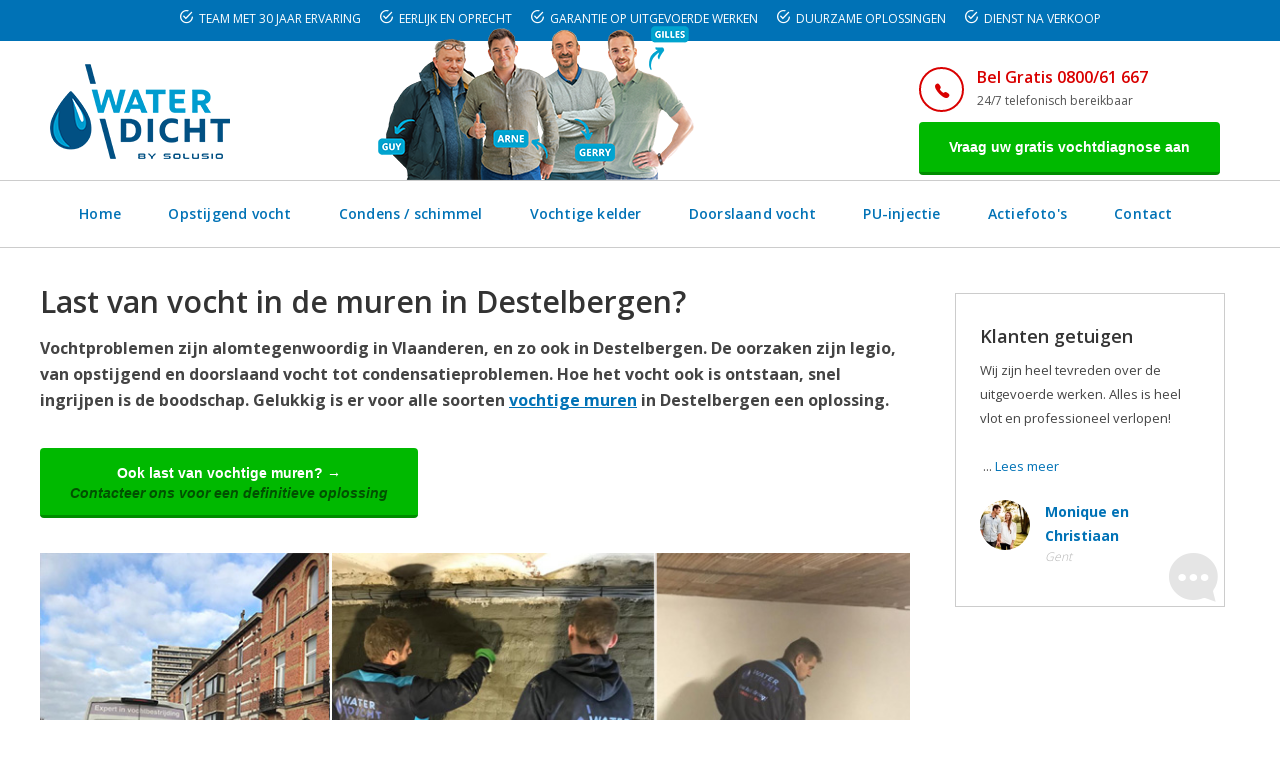

--- FILE ---
content_type: text/html; charset=utf-8
request_url: https://www.water-dicht.be/gemeente/last-van-vocht-in-de-muren-9070-destelbergen/
body_size: 12207
content:

<!DOCTYPE html>
<!--[if IE 8 ]><html class="ie" xmlns="http://www.w3.org/1999/xhtml" xml:lang="nl-BE" lang="nl-BE"> <![endif]-->
<!--[if (gte IE 9)|!(IE)]><!--><html xmlns="http://www.w3.org/1999/xhtml" xml:lang="nl-BE" lang="nl-BE"><!--<![endif]-->
<head>
<meta charset="utf-8">
<!--[if IE]><meta http-equiv='X-UA-Compatible' content='IE=edge,chrome=1'><![endif]-->
    <title>Last van vocht in de muren in Destelbergen?</title>
    <meta name="description" content="Last van vocht in de muren in Destelbergen?" />
    <meta name="keywords" content="Last van vocht in de muren in Destelbergen?" />
    
    <meta name="viewport" content="width=device-width, initial-scale=1, maximum-scale=1">
    <link href="/bundles/screen?v=9WXchMLHEbWXC4uCuDEfxUGL45qSn6JSCiaLN8snFC81" rel="stylesheet" type="text/css" media="screen" />
    <script type="text/javascript" charset="UTF-8" src="//cdn.cookie-script.com/s/323b0d3317204bc69008cd4745e58686.js"></script>
    <link href="/style/jquery.fancybox.min.css" rel="stylesheet" type="text/css" media="all" />    
    <link href="//fonts.googleapis.com/css?family=Open+Sans:400,300,500,600,700" rel="stylesheet" type="text/css">
    <meta name="HandheldFriendly" content="True">
    <meta property="og:image" content="https://www.water-dicht.be/images/bg-logo.png" />
    <link rel="apple-touch-icon" sizes="57x57" href="/images/favicon/apple-icon-57x57.png">
    <link rel="apple-touch-icon" sizes="60x60" href="/images/favicon/apple-icon-60x60.png">
    <link rel="apple-touch-icon" sizes="72x72" href="/images/favicon/apple-icon-72x72.png">
    <link rel="apple-touch-icon" sizes="76x76" href="/images/favicon/apple-icon-76x76.png">
    <link rel="apple-touch-icon" sizes="114x114" href="/images/favicon/apple-icon-114x114.png">
    <link rel="apple-touch-icon" sizes="120x120" href="/images/favicon/apple-icon-120x120.png">
    <link rel="apple-touch-icon" sizes="144x144" href="/images/favicon/apple-icon-144x144.png">
    <link rel="apple-touch-icon" sizes="152x152" href="/images/favicon/apple-icon-152x152.png">
    <link rel="apple-touch-icon" sizes="180x180" href="/images/favicon/apple-icon-180x180.png">
    <link rel="icon" type="image/png" sizes="192x192"  href="/images/favicon/android-icon-192x192.png">
    <link rel="icon" type="image/png" sizes="32x32" href="/images/favicon/favicon-32x32.png">
    <link rel="icon" type="image/png" sizes="96x96" href="/images/favicon/favicon-96x96.png">
    <link rel="icon" type="image/png" sizes="16x16" href="/images/favicon/favicon-16x16.png">    
    <meta name="msapplication-TileColor" content="#ffffff">
    <meta name="msapplication-TileImage" content="/images/favicon/ms-icon-144x144.png">
    <meta name="theme-color" content="#ffffff">
    <link rel="shortcut icon" href="/favicon.ico" />
    <link rel="canonical" href="https://www.water-dicht.be/gemeente/last-van-vocht-in-de-muren-9070-destelbergen/" />
<!--[if lt IE 9]>
	<script src="javascript/html5shiv.js"></script>
	<script src="javascript/respond.min.js"></script>
<![endif]-->
    <!-- Facebook Pixel Code -->
 

<script>
!function(f,b,e,v,n,t,s)
{if(f.fbq)return;n=f.fbq=function(){n.callMethod?
n.callMethod.apply(n,arguments):n.queue.push(arguments)};
if(!f._fbq)f._fbq=n;n.push=n;n.loaded=!0;n.version='2.0';
n.queue=[];t=b.createElement(e);t.async=!0;
t.src=v;s=b.getElementsByTagName(e)[0];
s.parentNode.insertBefore(t,s)}(window, document,'script',
'https://connect.facebook.net/en_US/fbevents.js');
fbq('init', '981706817220599');
fbq('track', 'PageView');
</script>
<noscript><img height="1" width="1" style="display:none" src="https://www.facebook.com/tr?id=981706817220599&ev=PageView&noscript=1"/></noscript>
  


<!-- DO NOT MODIFY -->
<!-- End Facebook Pixel Code -->

  <!-- Google Tag Manager -->
<script>(function (w, d, s, l, i) {
w[l] = w[l] || []; w[l].push({
'gtm.start':
new Date().getTime(), event: 'gtm.js'
}); var f = d.getElementsByTagName(s)[0],
j = d.createElement(s), dl = l != 'dataLayer' ? '&l=' + l : ''; j.async = true; j.src =
'https://www.googletagmanager.com/gtm.js?id=' + i + dl; f.parentNode.insertBefore(j, f);
})(window, document, 'script', 'dataLayer', 'GTM-PR8HKDJ');</script>
<!-- End Google Tag Manager -->

</head>
<body class="left-sidebar">
    <!-- Google Tag Manager (noscript) -->
<noscript><iframe src="https://www.googletagmanager.com/ns.html?id=GTM-PR8HKDJ"
height="0" width="0" style="display:none;visibility:hidden"></iframe></noscript>
<!-- End Google Tag Manager (noscript) -->
    <form name="form1" method="post" action="/gemeente/last-van-vocht-in-de-muren-9070-destelbergen/" id="form1">
<div>
<input type="hidden" name="__VIEWSTATE" id="__VIEWSTATE" value="/wEPDwUKLTYzNDQyOTQ3OWQYAQUJcnB0TmlldXdzDxQrAA5kZGRkZGRkFCsAA2RkZAIDZGRkZgL/////D2TIcSLU7YwU0eQi0466YeLkWd9JkA==" />
</div>

<div>

	<input type="hidden" name="__VIEWSTATEGENERATOR" id="__VIEWSTATEGENERATOR" value="214DF20E" />
</div>        
        
        <div id="main-container">
            
<div class="topbar darkgrey">

    <div class="container">
         <div class="row darkgrey">
            <div class="col-sm-12">
               <ul class="custom-ul">
					<li class="custom-li"><em class="ion-android-checkmark-circle"></em> Team met 30 jaar ervaring</li>
					<li class="custom-li"><em class="ion-android-checkmark-circle"></em> Eerlijk en oprecht</li>
					<li class="custom-li"><em class="ion-android-checkmark-circle"></em> Garantie op uitgevoerde werken</li>
					<li class="custom-li"><em class="ion-android-checkmark-circle"></em> Duurzame oplossingen</li>
					<li class="custom-li" style="margin-right:0px"><em class="ion-android-checkmark-circle"></em> Dienst na verkoop</li>
					</ul>
            </div>
            
        </div>

     
    </div>
</div>

<div class="topbar" style="display: none">
    
    <div class="container">
       

        <div class="row">
            <div class="col-sm-5">
                <div class="left">          
                    <p>Water-Dicht, specialist in vochtbestrijding</p>
                </div>
            </div>
            <div class="col-sm-7">
                <div class="right">
                    <ul class="social">
    <li><a target="_blank" href="https://www.facebook.com/water.dicht.belgie/"><em class="ion-social-facebook"></em></a></li>
    <li><a target="_blank" href="https://www.youtube.com/channel/UCRPAsF31L9_bi9nHymSn1eA"><em class="ion-social-youtube"></em></a></li>
    <li><a target="_blank" href="https://www.linkedin.com/in/frederik-de-buck-water-dicht-47ba39a2"><em class="ion-social-linkedin"></em></a></li>
</ul>
<ul class="none">
    <li><a href="/tips-advies/">Tips & Advies</a></li>
    <li>E-mail: <a href="mailto:info@water-dicht.be">info@water-dicht.be</a></li>

</ul>              
                </div>
            </div>
        </div>
    </div>
</div>
<div class="header-top">
    <div class="container">
        <div class="row">
            <div class="col-sm-12 header-top-flex">
                <p id="logo" class="logo"><a href="/" rel="home"><img src="/images/logo.png" alt="Water-dicht vochtbestrijding" /></a></p>
                <p class='additional_logo'></p>
                    <div class="info">
                        <div class="address">
<p class="icon green"><em class="ion-ios-telephone"></em></p>
<p class="text green"><a href="tel:080061667">Bel Gratis 0800/61 667</a><br />
<span>24/7 telefonisch bereikbaar</span></p>
</div>
<div class="open-hours">
<p class="btn-cons green"><a title="Vraag uw gratis vochtdiagnose aan" href="/contact/">Vraag uw gratis vochtdiagnose aan</a></p>
</div>
                    </div>
            </div>
        </div>
    </div>
</div>
<header id="header" class="header header-sticky">
    <div class="header-wrap">
        <div class="header-nav">
            <div class="container">
                <div class="row">
                    <div class="col-sm-12">
                        <div class="text-menu">Menu</div>
                        <div class="btn-menu"></div>
                        <nav id="mainnav" class="mainnav">
                            <ul class="menu">
                                
                                        <li class="#"><a class="home" title="Home" target="_top" href="/">Home</a></li>
                                    
                                        <li class="#"><a title="Opstijgend vocht" href="/opstijgend-vocht/">Opstijgend vocht</a></li>
                                    
                                        <li class="#"><a title="Condensatie en schimmel bestrijding" href="/condensatie-schimmel-bestrijding/">Condens / schimmel</a></li>
                                    
                                        <li class="#"><a title="Vochtige kelder" href="/vochtige-kelder/">Vochtige kelder</a></li>
                                    
                                        <li class="#"><a title="Doorslaand vocht: gevelbescherming door hydrofuge" href="/gevelbescherming-doorslaand-vocht/">Doorslaand vocht</a></li>
                                    
                                        <li class="#"><a title="PU-injectie voor betonherstelling" href="/betonherstelling/">PU-injectie</a></li>
                                    
                                        <li class="#"><a title="Actiefoto&#39;s" href="/foto-s-in-actie/">Actiefoto's</a></li>
                                    
                                        <li class="#"><a title="Een vraag? Contacteer ons" href="/contact/">Contact</a></li>
                                    
                            </ul>
                        </nav>
                    </div>
                    <div class="col-sm-3">
                        <p class="get-appointment">
                            <a title="Gratis vochtdiagnose" href="/contact/">Gratis vochtdiagnose</a>
                        </p>
                    </div>
                </div>
            </div>
        </div>
    </div>
</header>
<a id="scroll-up"><i class="fa fa-angle-up"></i></a>

            
            <section class="breadcrumb-wrap">		
		<div class="container">
			<div class="row">
				<div class="col-sm-12">				
					<ul class="breadcrumb"><li><a title="Water-Docht vochtbestrijding" href="/">Water-Dicht vochtbestrijding</a></li><li><a title="Gemeente" href="/gemeente/">Gemeente</a></li><li class="last">Last van vocht in de muren in Destelbergen?</li></ul></div>
				</div>
			</div>
		</div>
	</section>

	<section class="page-wrap page-about">
		<div class="container">
			<div class="row">
				<main class="main-content">
					<div class="content">
                        <h1>Last van vocht in de muren in Destelbergen?</h1>
<p><strong>Vochtproblemen zijn alomtegenwoordig in Vlaanderen, en zo ook in Destelbergen. De oorzaken zijn legio, van opstijgend en doorslaand vocht tot condensatieproblemen. Hoe het vocht ook is ontstaan, snel ingrijpen is de boodschap. Gelukkig is er voor alle soorten <a href="https://www.water-dicht.be/muren-behandelen-tegen-vocht/" target="_blank">vochtige muren</a> in Destelbergen een oplossing.</strong></p>
<p class="btn-cons green"><a title="Vraag nu een gratis vochtdiagnose aan!" href="/contact/">Ook last van vochtige muren? →<span>Contacteer ons voor een definitieve oplossing</span></a>
</p>
<p><img alt="Vocht in de muren in Destelbergen" src="/userfiles/userfiles/water-dicht-pleister2.jpg" /></p>
<h2>Wat is de oorzaak van vocht in de muren in Destelbergen?</h2>
<p>Vochtige muren in Destelbergen kennen heel wat verschillende oorzaken. Het is belangrijk om te weten waar het vocht precies vandaan komt, want elk soort vochtprobleem vraagt om een andere behandeling.</p>
<h3>1. Condens als oorzaak van vocht in de muren in Destelbergen</h3>
<p><a href="https://www.water-dicht.be/condensatie-schimmel-bestrijding/"><strong>Condensatie</strong></a><strong> is een veelvuldig voorkomend vochtprobleem dat in een vrij korte periode aardig wat schade kan aanrichten. Condensatie treedt op wanneer vochtige en warme lucht in je woning in contact komt met koudere oppervlaktes</strong>. De waterdamp in de lucht slaat dan neer en vormt vochtplekjes op de muren. Die gaan heel vaak gepaard met schimmelvorming en de bijhorende gezondheidsproblemen.</p>
<h3>2. Opstijgend vocht als oorzaak van vocht in de muren</h3>
<p><a href="https://www.water-dicht.be/opstijgend-vocht/" target="_blank"><strong>Opstijgend vocht</strong></a><strong> is een vochtprobleem dat optreedt wanneer water uit de grond in muren wordt geabsorbeerd, meestal via de fundering. </strong>Het water beweegt capillair omhoog in poreuze materialen, zoals baksteen en mortel, waardoor vochtige plekken ontstaan. Dit fenomeen kan leiden tot structurele problemen als het niet adequaat wordt behandeld.</p>
<h3>3. Doorslaand vocht in Destelbergen</h3>
<p><a href="https://www.water-dicht.be/gevelbescherming-doorslaand-vocht/" target="_blank"><strong>Doorslaand vocht</strong></a><strong> komt voor wanneer de gevel niet meer in goede staat verkeert. Langs de gevel kan regenwater binnendringen in de bakstenen en zelfs vochtplekken tot in de binnenmuren veroorzaken.</strong> Het komt vooral voor bij oudere woning in Destelbergen. Oude gevels vertonen meer barstjes en scheurtjes, zowel in de bakstenen als in de voegen. Je herkent doorslaand vocht in een vroeg stadium wanneer de gevel langer vochtig blijft dan gewoonlijk.</p>
<h3>4. Lekkages als oorzaak van vocht in de muren</h3>
<p><strong>Een andere oorzaak van vocht in je muren zijn lekkages. Die hoeven ook niet altijd dramatisch te zijn. Veel mensen denken dat een lekkage gepaard gaat met flink wat stromend water, maar een klein haarscheurtje kan heel lang onopgemerkt blijven en zodoende ook voor vocht in de muren zorgen</strong>. Een klein lekje in een leiding kan flink wat schade veroorzaken na verloop van tijd. Lekkages kunnen verward worden met andere vochtproblemen.</p>
<h3>5. Koudebruggen</h3>
<p><strong>Koudebruggen, tot slot, ontstaan bij verkeerd geplaatste isolatie</strong>. Er is dan sprake van een niet voldoende afgedicht plekje, waarlangs de koude buitenlucht in direct contact treedt met de vochtige en warme lucht binnen. Dat zorgt voor plaatselijke condensatieproblemen.</p>
<p><strong><span style="color: #00b900; font-size: 22px; font-weight: bold;">Vochtige muren? Bel voor een GRATIS diagnose <span style="text-decoration: underline;"><a style="color: #00b900;" href="tel:080061667">0800/61.667</a></span>
</span></strong></p>
<h2><strong>Hoe bestrijd je vocht in de muren in Destelbergen</strong></h2>
<strong>
</strong>
<p>Vochtproblemen in muren in Destelbergen ontstaan op heel wat verschillende manieren. Gelukkig zijn er verschillende doeltreffende methoden om al die vochtproblemen aan te pakken. Welke methode we inzetten, hangt af van de omvang en de aard van het vocht in de muren.</p>
<h3>1. Muurinjecties tegen opstijgend vocht</h3>
<p>Opstijgend vocht kan ernstige schade aanrichten aan muren en structuren. <a href="https://www.water-dicht.be/opstijgend-vocht/muren-injecteren/" target="_blank">Muurinjecties</a>, ook wel bekend als vochtwerende injecties, zijn een veelgebruikte methode om opstijgend vocht te bestrijden. <strong>We injecteren dan een waterafstotende vloeistof in de muur, die een barrière vormt tegen het opstijgend grondwater. Zo blijft de muur droog en vermijd je structurele schade.</strong></p>
<h3>2. Gevelimpregnaties tegen doorslaand vocht</h3>
<p><strong>Doorslaand vocht, veroorzaakt door regen die door de buitenmuren sijpelt, kan je vermijden en bestrijden met een <a href="https://www.water-dicht.be/gevelbescherming-doorslaand-vocht/hydrofoberen-van-gevels/" target="_blank">gevelimpregnatie</a>. </strong>Onze vakmannen brengen dan een beschermende laag aan op de buitenmuren. Die laag stoot water af en is volledig onzichtbaar. Er zijn mogelijk wel herstellingswerken aan de gevel nodig.</p>
<p class="btn-cons green"><a target="_blank" title="Last van vochtige muren?" href="/contact/">→ Last van vochtige muren?<span>Contacteer ons voor een gratis analyse</span></a></p>
<h3>3. Ventilatiesystemen tegen condensatie</h3>
<p>Condensatie ontstaat wanneer er teveel waterdamp in de lucht hangt en dat is doorgaans in ruimtes met een hoge luchtvochtigheidsgraad, zoals badkamers en keukens. <strong>De enige manier om condensatie tegen te gaan, is door die vochtige lucht continu af te voeren. Dat kan door een raam open te zetten, maar in de winter is dat minder aangenaam. Daarom raden we je aan om een ventilatiesysteem te installeren.</strong> Dat vermindert de kans op condensatie en schimmelvorming en verbetert de luchtkwaliteit in huis aanzienlijk.</p>
<h3>4. Isoleren tegen koudebruggen</h3>
<p>Koudebruggen zijn plekken in de bouwschil waar warmte gemakkelijk kan ontsnappen, wat kan leiden tot interne condensatie. <strong>De enige oplossing is het isoleren van je huis op een correctie manier. Dat kan met allerhande isolatiematerialen.</strong></p>
<h2>Grijp snel in bij vochtige muren</h2>
<p><strong>Snel ingrijpen bij vochtproblemen in huis is essentieel om structurele schade en gezondheidsrisico's te voorkomen. Vocht kan namelijk leiden tot schimmelgroei, het kan de bouwmaterialen destabiliseren en gezondheidsproblemen in de hand werken.</strong></p>
<p>Schiet je meteen in actie zodra je de eerste tekenen van vochtproblemen opmerkt, dan minimaliseer je de schade en de kosten van vochtbestrijding. En zo word je ook niet lang blootgesteld aan de gevaren die een vochtige omgeving met zich meebrengt.</p>
<h2>Water-Dicht bestrijdt vocht in de muren in Destelbergen</h2>
<p>Water-Dicht staat je graag bij om vochtproblemen allerhande op te lossen, zowel binnen- als buitenshuis. Wil je voor altijd komaf maken met die vervelende vochtige muren? Bel ons dan vandaag nog op. We plannen een afspraak in en komen graag langs om het vochtprobleem in Destelbergen of omgeving onder de loep te nemen. We stellen je graag onze efficiënte behandelingen voor. <a href="/contact/" target="_blank">Contacteer ons vriijblijvend</a>.</p>
<p class="btn-cons green"><a title="Vraag nu een gratis vochtdiagnose aan!" href="/contact/">Op zoek naar een definitieve oplossing mét garantie? →<span>Contacteer ons en we komen uw vochtprobleem in Destelbergen bekijken</span></a></p>
<h2>Vestigingen:</h2>
<h3>Regio Gent</h3>
<p>
<em class="ion-ios-telephone"></em> <a href="tel:003292799570">09/279.95.70</a></p>
<p>📍 Nieuwescheldestraat 1-3, 9052 Zwijnaarde
</p>
<h3>Regio West-Vlaanderen</h3>
<p>
<em class="ion-ios-telephone"></em> <a href="tel:003250960091">050/96.00.91</a></p>
<p>📍 Ververijstraat 9, 8790 Waregem
</p>
<h3>Regio Antwerpen</h3>
<p>
<em class="ion-ios-telephone"></em> <a href="tel:003233696029">03/369.60.29</a></p>
<p>📍 Westpoort 37 bus B, 2070 Zwijndrecht
</p>
<h3>Regio Brussel &amp; Vlaams-Brabant</h3>
<p>
<em class="ion-ios-telephone"></em> <a href="tel:003226699190">02/669.91.90</a></p>
<p>📍 Schaapschuur 5, 1790 Affligem</p>
						<article>                            
                            
                                
                            
						</article>
					</div>
                    
<div class="col-sm-12 container2">
<div class="grey_block">
	<h3>Download onze infogids: zelf vochtproblemen oplossen en herkennen</h3>
	<div>Last van vocht in huis? Ontdek in onze gratis gids hoe u zelf vochtproblemen kunt opsporen en oplossen.</div><div>Geschreven door onze vochtexperts Dirk en Frederik.</div>
	<div class="block_in rall" id="dt_form_specific" data-href="/">
		<div class="left_blocks">
			<span>Naam*</span>			
            <input name="download1$txtEmailNaam" type="text" id="download1_txtEmailNaam" class="block_email" placeholder="Naam*" />
		</div>
		<div class="left_blocks">
			<span>E-mail*</span>
            <input name="download1$txtEmailDownload" type="text" id="download1_txtEmailDownload" class="block_email" placeholder="E-mailadres*" />
		</div>
		<div class="left_blocks">			
            <div id="download1_decorfieldnone" class="field-box">
            <span id="download1_ctrlGoogleReCaptcha"><div class='g-recaptcha' data-sitekey='6LcPsIgUAAAAAIxEap8O1L6nZt-VEhbx1TYKHu8_'></div></span>
            </div>
            <input type="submit" name="download1$btnDownload" value="Downloaden" id="download1_btnDownload" class="this_form_send2" />
		</div>
	</div>
	<div class="block_in tall">
		<div class="text_block_in"></div>
		<div class="min_book"></div>
	</div>
</div>
	
</div>

				</main>
				<aside class="sidebar">					
                   
					
					<div class="testimonials-sidebar" itemprop="review" itemscope="Product" itemtype="https://schema.org/Review">
						<h3>Klanten getuigen</h3>
						<div class="testimonial03" data-items="1" data-itemsdesktop="1" data-itemsdesktopsmall="1" data-itemstablet="1" data-itemsmobile="1" data-slidespeed="1" data-autoplay="true" data-nav="false" data-pagination="false">
                              
                            <div class="item">
                                 <span itemprop="reviewRating" itemscope="" itemtype="https://schema.org/Rating">
                                    <meta itemprop="worstRating" content="0">
                                    <meta itemprop="ratingValue" content="5">
                                    <meta itemprop="bestRating" content="5">
                                </span>
                                <span style="display: none;" itemprop="itemreviewed">Product</span>
                                <span itemprop="name" content="Water-Dicht vochtbestrijding"></span>   
                                <meta itemprop="datePublished" content="21/01/2026 0:00:00">
								<p class="text">Wij zijn heel tevreden over de uitgevoerde&nbsp;werken. Alles is heel vlot en professioneel verlopen! <br />
<br />
&nbsp;... <a href='/referenties/'>Lees meer</a></p>
								<p class="media">
									<a href="/referenties/"><img width="50" src="/userfiles/testimonials/40_s.jpg" alt="Monique en Christiaan" />
									<span class="name"><strong itemprop="author">Monique en Christiaan</strong><em class="position" itemprop="reviewBody">Gent</em></span></a>
								</p>
							</div>
                            
						</div>
					</div>
                    <div class="widget widget-recent-posts">
                        <iframe src="//www.facebook.com/plugins/likebox.php?href=https%3A%2F%2Fwww.facebook.com%2Fwater.dicht.belgie&amp;width=270&amp;height=250&amp;colorscheme=light&amp;show_faces=true&amp;header=true&amp;stream=false&amp;show_border=false&amp;appId=267231366753919" scrolling=no frameborder=0 style=border:none;overflow:hidden;width:100%;height:250px allowtransparency=true></iframe>
						<h3 class="widget-title">Tips & advies</h3>
                        
                                <article class="clearfix">
                                    <div class="wrapper">
                                        <div class="media">
                                            <a href="/tips-advies/waarom-vochtproblemen-vaak-erger-worden-in-de-herfst-en-winter/"><img src="/userfiles/nieuws/waarom-vochtproblemen-vaak-erger-worden-in-de-herfst-en-winter-197_s.jpg" alt="Waarom vochtproblemen vaak erger worden in de herfst en winter"></a>
                                        </div>
                                        <div class="content"><a href="/tips-advies/waarom-vochtproblemen-vaak-erger-worden-in-de-herfst-en-winter/">Waarom vochtproblemen vaak erger worden in de herfst en winter</a></div>
                                    </div>
                                </article>
                            
                                <article class="clearfix">
                                    <div class="wrapper">
                                        <div class="media">
                                            <a href="/tips-advies/wat-gebeurt-er-met-vochtige-muren-tijdens-lange-droogteperiodes/"><img src="/userfiles/nieuws/wat-gebeurt-er-met-vochtige-muren-tijdens-lange-droogteperiodes-196_s.jpg" alt="Wat gebeurt er met vochtige muren tijdens lange droogteperiodes?"></a>
                                        </div>
                                        <div class="content"><a href="/tips-advies/wat-gebeurt-er-met-vochtige-muren-tijdens-lange-droogteperiodes/">Wat gebeurt er met vochtige muren tijdens lange droogteperiodes?</a></div>
                                    </div>
                                </article>
                            
                                <article class="clearfix">
                                    <div class="wrapper">
                                        <div class="media">
                                            <a href="/tips-advies/binnenmuur-versus-buitenmuur-injecteren-wat-is-het-verschil/"><img src="/userfiles/nieuws/binnenmuur-versus-buitenmuur-injecteren-wat-is-het-verschil-195_s.jpg" alt="Binnenmuur versus buitenmuur injecteren: wat is het verschil?"></a>
                                        </div>
                                        <div class="content"><a href="/tips-advies/binnenmuur-versus-buitenmuur-injecteren-wat-is-het-verschil/">Binnenmuur versus buitenmuur injecteren: wat is het verschil?</a></div>
                                    </div>
                                </article>
                            
                    </div>
				</aside>
			</div>
		</div>
	</section>
    
    <section class="more-info">
		<div class="container">
			<div class="row">
				<div class="col-sm-7">
					<div class="text">
						<h3>Ook last van vocht in huis?</h3>
                        <p>Vraag uw gratis vochtdiagnose aan, wij lossen vochtproblemen op mét garantie !</p>
					</div>
				</div>
				<div class="col-sm-5">
					<div class="subscribe">
							<p class="btn-cons green">
						        <a title="Gratis vochtdiagnose aanvragen" href="/contact/">Gratis vochtdiagnose aanvragen &#8594;</a>
						    </p>
                            <p class="phone"><a href="tel:080061667">Bel ons 0800/61 667</a>
                        </p>
					</div>
				</div>
			</div>
		</div>
	</section>
            
<div class="prefooter">
    <div class="container">
        <div class="page-separator"><h2 class="page-separator-middle"><span>Water-Dicht is lid van volgende federaties</span></h2></div>
        <div class="row">
            <div class="col-sm-4">
                <div class="footer-info">
                    <div class="site-partner-img">
                        <a target="_blank" href="http://www.bouwunie.be"><img src="/userfiles/userfiles/bouwunie.jpg" width="135" height="75" alt="Bouwunie"></a>
                    </div>
                    <p>Bouwunie, Unie van het KMO-bouwbedrijf, verenigt de zelfstandigen en KMO’s uit de diverse deelsectoren uit de bouw in één sterke unie.</p>
                </div>
            </div>
              <div class="col-sm-4">
                <div class="footer-info">
                  <div class="site-partner-img">
                        <a target="_blank" href="https://embuild.be/nl"><img src="/userfiles/userfiles/confederatie-bouw.jpg" width="200" height="75" alt="Embuild"></a>
                    </div>
                    <p>Embuild (De Confederatie Bouw) is een belangenorganisatie die in België de hele bouwsector vertegenwoordigt. Zij komt op en verleent diensten en advies aan méér dan 15.000 zelfstandigen, KMO’s en grote bedrijven uit alle takken.</p>
                </div>
            </div>
              <div class="col-sm-4">
                <div class="footer-info">
                  <div class="site-partner-img">
                        <a target="_blank" href="http://www.wtcb.be"><img src="/userfiles/userfiles/wtcb.jpg" width="188" height="75" alt="WTCB"></a>
                    </div>
                    <p>Het Wetenschappelijk en Technische Centrum Voor het Bouwbedrijf (W.T.C.B.) is een particuliere onderzoeksinstelling en die heeft tot doel het toegepast onderzoek in de industrie te bevorderen.</p>
                </div>
            </div>
        </div>
    </div>
</div>
<footer class="footer">
    <div class="container">
        <div class="row">
            <div class="col-sm-4">
                <div class="footer-info">
                    <p class="footer-logo"><img src="/images/logo-bw.png" alt="Water-Dicht" /></p>
<p class="description">Water-Dicht heeft van vochtbestrijding zijn specialiteit gemaakt. Met meer dan 25 jaar ervaring en een ruime technische kennis mogen wij ons gerust vakspecialist in vochtbestrijding noemen.</p>
<p class="phone"><a href="tel:080061667">0800/61 667</a></p>
                </div>
            </div>
            <div class="col-sm-8">
                <div class="footernav">
                    <div class="footernav">
    <nav class="footernav01">
        <h3>Meer Water-Dicht</h3>
        <ul class="followus">
            <li><a target="_blank" href="https://www.facebook.com/water.dicht.belgie/"> <i class="ion-social-facebook"></i>Facebook</a></li>
            <li><a target="_blank" href="https://www.linkedin.com/company/water-dicht/"> <i class="ion-social-linkedin"></i>Linkedin</a></li>
            <li><a target="_blank" href="https://www.youtube.com/channel/UCRPAsF31L9_bi9nHymSn1eA"> <i class="ion-social-youtube"></i>Youtube</a></li>
            <li><a target="_blank" href="https://www.instagram.com/water_dicht/"> <i class="ion-social-instagram"></i>Instagram</a></li>
        </ul>
    </nav>
    <nav class="footernav02">
        <h3>Onze diensten</h3>
        <ul class="ourservices">
            <li><a title="Opstijgend vocht" href="/opstijgend-vocht/">Opstijgend vocht</a></li>
            <li><a title="Condensatie- & schimmel bestrijding" href="/condensatie-schimmel-bestrijding/">Condensatie- & schimmel bestrijding</a></li>
            <li><a title="Vochtige kelder" href="/vochtige-kelder/">Vochtige kelder</a></li>
            <li><a title="Doorslaand vocht" href="/gevelbescherming-doorslaand-vocht/">Doorslaand vocht</a></li>
            <li><a title="Tips & advies" href="/tips-advies/">Tips & advies</a></li>
            <li><a title="Over ons" href="/over-ons/">Over ons</a></li>
        </ul>
    </nav>
    <nav class="footernav03">
        <h3>Contacteer ons</h3>
        <p>SOLUSIO BV<br />Water-Dicht<br />Nieuwescheldestraat 1-3<br />9052 Zwijnaarde</p>
        <p><i class="ion-ios-telephone"></i> <a href="tel:080061667">0800/61.667</a></p>
        <p><i class="ion-email"></i> <a href="mailto:info@water-dicht.be">info@water-dicht.be</a></p>
        <span>Wij zijn 24/7 telefonisch bereikbaar</span>
        <table class="belcontact">
            <tbody>
                <tr>
                    <td colspan="2">
                        <h3>Vestigingen</h3>
                    </td>
                </tr>
                <tr>
                    <td><span style="color: #FF0000;">Regio Gent</span></td>
                    <td>
                        09/279.95.70<br />
                        Nieuwescheldestraat 1-3, 9052 Zwijnaarde
                    </td>
                </tr>
                <tr>
                    <td><span style="color: #FF0000;">Regio Antwerpen</span></td>
                    <td>
                        03/369.60.29<br />
                        Westpoort 37 bus B, 2070 Zwijndrecht
                    </td>
                </tr>
                <tr>
                    <td><span style="color: #FF0000;">Regio Brussel</span></td>
                    <td>
                        02/669.91.90<br />
                        Schaapschuur 5/bus1 1790 Affligem
                    </td>
                </tr>
                <tr>
                    <td><span style="color: #FF0000;">Regio Limburg</span></td>
                    <td>
                        +32 496 50 88 20<br />
                        Adelberg 27 bus B, 3920 Lommel
                    </td>
                </tr>
                <tr>
                    <td><span style="color: #FF0000;">Regio West-Vlaanderen</span></td>
                    <td>
                        050/96.00.91<br />
                        Ververijstraat 9, 8790 Waregem
                    </td>
                </tr>
            </tbody>
        </table>
    </nav>
</div>

                </div>
            </div>
        </div>
    </div>
    <div class="bottom">
        <div class="container">
            <div class="row">
                <div class="col-sm-10">
                    <p class="copyright">
    © 2023 Water-Dicht | 
    <a href="https://www.water-dicht.be/voorwaarden/">Voorwaarden</a> | 
    <a href="/sitemap/">Sitemap</a> | 
    <a href="/gemeente/">Vochtbestrijding per gemeente</a> | 
    <a href="/links/">Partners</a>
</p>

                    
                </div>
                <div class="col-sm-2">                    
                    
                    <p class="totop"><a target="_blank" href="http://www.w247.be">webdesign w247.be</a></p>
                </div>
            </div>
        </div>
    </div>
</footer>


        </div>
    
 <script src="https://www.google.com/recaptcha/api.js" async defer></script></form>
    <script src="https://ajax.googleapis.com/ajax/libs/jquery/1.11.3/jquery.min.js"></script>
    <script type="text/javascript" src="/js/plugins.min.js"></script>    
    <script type="text/javascript" src="/js/jquery.fancybox.pack.min.js"></script>
	<script type="text/javascript" src="/js/main.min.js"></script>


</body>
</html>


--- FILE ---
content_type: text/html; charset=utf-8
request_url: https://www.google.com/recaptcha/api2/anchor?ar=1&k=6LcPsIgUAAAAAIxEap8O1L6nZt-VEhbx1TYKHu8_&co=aHR0cHM6Ly93d3cud2F0ZXItZGljaHQuYmU6NDQz&hl=en&v=PoyoqOPhxBO7pBk68S4YbpHZ&size=normal&anchor-ms=20000&execute-ms=30000&cb=dy6rguih0tgd
body_size: 49374
content:
<!DOCTYPE HTML><html dir="ltr" lang="en"><head><meta http-equiv="Content-Type" content="text/html; charset=UTF-8">
<meta http-equiv="X-UA-Compatible" content="IE=edge">
<title>reCAPTCHA</title>
<style type="text/css">
/* cyrillic-ext */
@font-face {
  font-family: 'Roboto';
  font-style: normal;
  font-weight: 400;
  font-stretch: 100%;
  src: url(//fonts.gstatic.com/s/roboto/v48/KFO7CnqEu92Fr1ME7kSn66aGLdTylUAMa3GUBHMdazTgWw.woff2) format('woff2');
  unicode-range: U+0460-052F, U+1C80-1C8A, U+20B4, U+2DE0-2DFF, U+A640-A69F, U+FE2E-FE2F;
}
/* cyrillic */
@font-face {
  font-family: 'Roboto';
  font-style: normal;
  font-weight: 400;
  font-stretch: 100%;
  src: url(//fonts.gstatic.com/s/roboto/v48/KFO7CnqEu92Fr1ME7kSn66aGLdTylUAMa3iUBHMdazTgWw.woff2) format('woff2');
  unicode-range: U+0301, U+0400-045F, U+0490-0491, U+04B0-04B1, U+2116;
}
/* greek-ext */
@font-face {
  font-family: 'Roboto';
  font-style: normal;
  font-weight: 400;
  font-stretch: 100%;
  src: url(//fonts.gstatic.com/s/roboto/v48/KFO7CnqEu92Fr1ME7kSn66aGLdTylUAMa3CUBHMdazTgWw.woff2) format('woff2');
  unicode-range: U+1F00-1FFF;
}
/* greek */
@font-face {
  font-family: 'Roboto';
  font-style: normal;
  font-weight: 400;
  font-stretch: 100%;
  src: url(//fonts.gstatic.com/s/roboto/v48/KFO7CnqEu92Fr1ME7kSn66aGLdTylUAMa3-UBHMdazTgWw.woff2) format('woff2');
  unicode-range: U+0370-0377, U+037A-037F, U+0384-038A, U+038C, U+038E-03A1, U+03A3-03FF;
}
/* math */
@font-face {
  font-family: 'Roboto';
  font-style: normal;
  font-weight: 400;
  font-stretch: 100%;
  src: url(//fonts.gstatic.com/s/roboto/v48/KFO7CnqEu92Fr1ME7kSn66aGLdTylUAMawCUBHMdazTgWw.woff2) format('woff2');
  unicode-range: U+0302-0303, U+0305, U+0307-0308, U+0310, U+0312, U+0315, U+031A, U+0326-0327, U+032C, U+032F-0330, U+0332-0333, U+0338, U+033A, U+0346, U+034D, U+0391-03A1, U+03A3-03A9, U+03B1-03C9, U+03D1, U+03D5-03D6, U+03F0-03F1, U+03F4-03F5, U+2016-2017, U+2034-2038, U+203C, U+2040, U+2043, U+2047, U+2050, U+2057, U+205F, U+2070-2071, U+2074-208E, U+2090-209C, U+20D0-20DC, U+20E1, U+20E5-20EF, U+2100-2112, U+2114-2115, U+2117-2121, U+2123-214F, U+2190, U+2192, U+2194-21AE, U+21B0-21E5, U+21F1-21F2, U+21F4-2211, U+2213-2214, U+2216-22FF, U+2308-230B, U+2310, U+2319, U+231C-2321, U+2336-237A, U+237C, U+2395, U+239B-23B7, U+23D0, U+23DC-23E1, U+2474-2475, U+25AF, U+25B3, U+25B7, U+25BD, U+25C1, U+25CA, U+25CC, U+25FB, U+266D-266F, U+27C0-27FF, U+2900-2AFF, U+2B0E-2B11, U+2B30-2B4C, U+2BFE, U+3030, U+FF5B, U+FF5D, U+1D400-1D7FF, U+1EE00-1EEFF;
}
/* symbols */
@font-face {
  font-family: 'Roboto';
  font-style: normal;
  font-weight: 400;
  font-stretch: 100%;
  src: url(//fonts.gstatic.com/s/roboto/v48/KFO7CnqEu92Fr1ME7kSn66aGLdTylUAMaxKUBHMdazTgWw.woff2) format('woff2');
  unicode-range: U+0001-000C, U+000E-001F, U+007F-009F, U+20DD-20E0, U+20E2-20E4, U+2150-218F, U+2190, U+2192, U+2194-2199, U+21AF, U+21E6-21F0, U+21F3, U+2218-2219, U+2299, U+22C4-22C6, U+2300-243F, U+2440-244A, U+2460-24FF, U+25A0-27BF, U+2800-28FF, U+2921-2922, U+2981, U+29BF, U+29EB, U+2B00-2BFF, U+4DC0-4DFF, U+FFF9-FFFB, U+10140-1018E, U+10190-1019C, U+101A0, U+101D0-101FD, U+102E0-102FB, U+10E60-10E7E, U+1D2C0-1D2D3, U+1D2E0-1D37F, U+1F000-1F0FF, U+1F100-1F1AD, U+1F1E6-1F1FF, U+1F30D-1F30F, U+1F315, U+1F31C, U+1F31E, U+1F320-1F32C, U+1F336, U+1F378, U+1F37D, U+1F382, U+1F393-1F39F, U+1F3A7-1F3A8, U+1F3AC-1F3AF, U+1F3C2, U+1F3C4-1F3C6, U+1F3CA-1F3CE, U+1F3D4-1F3E0, U+1F3ED, U+1F3F1-1F3F3, U+1F3F5-1F3F7, U+1F408, U+1F415, U+1F41F, U+1F426, U+1F43F, U+1F441-1F442, U+1F444, U+1F446-1F449, U+1F44C-1F44E, U+1F453, U+1F46A, U+1F47D, U+1F4A3, U+1F4B0, U+1F4B3, U+1F4B9, U+1F4BB, U+1F4BF, U+1F4C8-1F4CB, U+1F4D6, U+1F4DA, U+1F4DF, U+1F4E3-1F4E6, U+1F4EA-1F4ED, U+1F4F7, U+1F4F9-1F4FB, U+1F4FD-1F4FE, U+1F503, U+1F507-1F50B, U+1F50D, U+1F512-1F513, U+1F53E-1F54A, U+1F54F-1F5FA, U+1F610, U+1F650-1F67F, U+1F687, U+1F68D, U+1F691, U+1F694, U+1F698, U+1F6AD, U+1F6B2, U+1F6B9-1F6BA, U+1F6BC, U+1F6C6-1F6CF, U+1F6D3-1F6D7, U+1F6E0-1F6EA, U+1F6F0-1F6F3, U+1F6F7-1F6FC, U+1F700-1F7FF, U+1F800-1F80B, U+1F810-1F847, U+1F850-1F859, U+1F860-1F887, U+1F890-1F8AD, U+1F8B0-1F8BB, U+1F8C0-1F8C1, U+1F900-1F90B, U+1F93B, U+1F946, U+1F984, U+1F996, U+1F9E9, U+1FA00-1FA6F, U+1FA70-1FA7C, U+1FA80-1FA89, U+1FA8F-1FAC6, U+1FACE-1FADC, U+1FADF-1FAE9, U+1FAF0-1FAF8, U+1FB00-1FBFF;
}
/* vietnamese */
@font-face {
  font-family: 'Roboto';
  font-style: normal;
  font-weight: 400;
  font-stretch: 100%;
  src: url(//fonts.gstatic.com/s/roboto/v48/KFO7CnqEu92Fr1ME7kSn66aGLdTylUAMa3OUBHMdazTgWw.woff2) format('woff2');
  unicode-range: U+0102-0103, U+0110-0111, U+0128-0129, U+0168-0169, U+01A0-01A1, U+01AF-01B0, U+0300-0301, U+0303-0304, U+0308-0309, U+0323, U+0329, U+1EA0-1EF9, U+20AB;
}
/* latin-ext */
@font-face {
  font-family: 'Roboto';
  font-style: normal;
  font-weight: 400;
  font-stretch: 100%;
  src: url(//fonts.gstatic.com/s/roboto/v48/KFO7CnqEu92Fr1ME7kSn66aGLdTylUAMa3KUBHMdazTgWw.woff2) format('woff2');
  unicode-range: U+0100-02BA, U+02BD-02C5, U+02C7-02CC, U+02CE-02D7, U+02DD-02FF, U+0304, U+0308, U+0329, U+1D00-1DBF, U+1E00-1E9F, U+1EF2-1EFF, U+2020, U+20A0-20AB, U+20AD-20C0, U+2113, U+2C60-2C7F, U+A720-A7FF;
}
/* latin */
@font-face {
  font-family: 'Roboto';
  font-style: normal;
  font-weight: 400;
  font-stretch: 100%;
  src: url(//fonts.gstatic.com/s/roboto/v48/KFO7CnqEu92Fr1ME7kSn66aGLdTylUAMa3yUBHMdazQ.woff2) format('woff2');
  unicode-range: U+0000-00FF, U+0131, U+0152-0153, U+02BB-02BC, U+02C6, U+02DA, U+02DC, U+0304, U+0308, U+0329, U+2000-206F, U+20AC, U+2122, U+2191, U+2193, U+2212, U+2215, U+FEFF, U+FFFD;
}
/* cyrillic-ext */
@font-face {
  font-family: 'Roboto';
  font-style: normal;
  font-weight: 500;
  font-stretch: 100%;
  src: url(//fonts.gstatic.com/s/roboto/v48/KFO7CnqEu92Fr1ME7kSn66aGLdTylUAMa3GUBHMdazTgWw.woff2) format('woff2');
  unicode-range: U+0460-052F, U+1C80-1C8A, U+20B4, U+2DE0-2DFF, U+A640-A69F, U+FE2E-FE2F;
}
/* cyrillic */
@font-face {
  font-family: 'Roboto';
  font-style: normal;
  font-weight: 500;
  font-stretch: 100%;
  src: url(//fonts.gstatic.com/s/roboto/v48/KFO7CnqEu92Fr1ME7kSn66aGLdTylUAMa3iUBHMdazTgWw.woff2) format('woff2');
  unicode-range: U+0301, U+0400-045F, U+0490-0491, U+04B0-04B1, U+2116;
}
/* greek-ext */
@font-face {
  font-family: 'Roboto';
  font-style: normal;
  font-weight: 500;
  font-stretch: 100%;
  src: url(//fonts.gstatic.com/s/roboto/v48/KFO7CnqEu92Fr1ME7kSn66aGLdTylUAMa3CUBHMdazTgWw.woff2) format('woff2');
  unicode-range: U+1F00-1FFF;
}
/* greek */
@font-face {
  font-family: 'Roboto';
  font-style: normal;
  font-weight: 500;
  font-stretch: 100%;
  src: url(//fonts.gstatic.com/s/roboto/v48/KFO7CnqEu92Fr1ME7kSn66aGLdTylUAMa3-UBHMdazTgWw.woff2) format('woff2');
  unicode-range: U+0370-0377, U+037A-037F, U+0384-038A, U+038C, U+038E-03A1, U+03A3-03FF;
}
/* math */
@font-face {
  font-family: 'Roboto';
  font-style: normal;
  font-weight: 500;
  font-stretch: 100%;
  src: url(//fonts.gstatic.com/s/roboto/v48/KFO7CnqEu92Fr1ME7kSn66aGLdTylUAMawCUBHMdazTgWw.woff2) format('woff2');
  unicode-range: U+0302-0303, U+0305, U+0307-0308, U+0310, U+0312, U+0315, U+031A, U+0326-0327, U+032C, U+032F-0330, U+0332-0333, U+0338, U+033A, U+0346, U+034D, U+0391-03A1, U+03A3-03A9, U+03B1-03C9, U+03D1, U+03D5-03D6, U+03F0-03F1, U+03F4-03F5, U+2016-2017, U+2034-2038, U+203C, U+2040, U+2043, U+2047, U+2050, U+2057, U+205F, U+2070-2071, U+2074-208E, U+2090-209C, U+20D0-20DC, U+20E1, U+20E5-20EF, U+2100-2112, U+2114-2115, U+2117-2121, U+2123-214F, U+2190, U+2192, U+2194-21AE, U+21B0-21E5, U+21F1-21F2, U+21F4-2211, U+2213-2214, U+2216-22FF, U+2308-230B, U+2310, U+2319, U+231C-2321, U+2336-237A, U+237C, U+2395, U+239B-23B7, U+23D0, U+23DC-23E1, U+2474-2475, U+25AF, U+25B3, U+25B7, U+25BD, U+25C1, U+25CA, U+25CC, U+25FB, U+266D-266F, U+27C0-27FF, U+2900-2AFF, U+2B0E-2B11, U+2B30-2B4C, U+2BFE, U+3030, U+FF5B, U+FF5D, U+1D400-1D7FF, U+1EE00-1EEFF;
}
/* symbols */
@font-face {
  font-family: 'Roboto';
  font-style: normal;
  font-weight: 500;
  font-stretch: 100%;
  src: url(//fonts.gstatic.com/s/roboto/v48/KFO7CnqEu92Fr1ME7kSn66aGLdTylUAMaxKUBHMdazTgWw.woff2) format('woff2');
  unicode-range: U+0001-000C, U+000E-001F, U+007F-009F, U+20DD-20E0, U+20E2-20E4, U+2150-218F, U+2190, U+2192, U+2194-2199, U+21AF, U+21E6-21F0, U+21F3, U+2218-2219, U+2299, U+22C4-22C6, U+2300-243F, U+2440-244A, U+2460-24FF, U+25A0-27BF, U+2800-28FF, U+2921-2922, U+2981, U+29BF, U+29EB, U+2B00-2BFF, U+4DC0-4DFF, U+FFF9-FFFB, U+10140-1018E, U+10190-1019C, U+101A0, U+101D0-101FD, U+102E0-102FB, U+10E60-10E7E, U+1D2C0-1D2D3, U+1D2E0-1D37F, U+1F000-1F0FF, U+1F100-1F1AD, U+1F1E6-1F1FF, U+1F30D-1F30F, U+1F315, U+1F31C, U+1F31E, U+1F320-1F32C, U+1F336, U+1F378, U+1F37D, U+1F382, U+1F393-1F39F, U+1F3A7-1F3A8, U+1F3AC-1F3AF, U+1F3C2, U+1F3C4-1F3C6, U+1F3CA-1F3CE, U+1F3D4-1F3E0, U+1F3ED, U+1F3F1-1F3F3, U+1F3F5-1F3F7, U+1F408, U+1F415, U+1F41F, U+1F426, U+1F43F, U+1F441-1F442, U+1F444, U+1F446-1F449, U+1F44C-1F44E, U+1F453, U+1F46A, U+1F47D, U+1F4A3, U+1F4B0, U+1F4B3, U+1F4B9, U+1F4BB, U+1F4BF, U+1F4C8-1F4CB, U+1F4D6, U+1F4DA, U+1F4DF, U+1F4E3-1F4E6, U+1F4EA-1F4ED, U+1F4F7, U+1F4F9-1F4FB, U+1F4FD-1F4FE, U+1F503, U+1F507-1F50B, U+1F50D, U+1F512-1F513, U+1F53E-1F54A, U+1F54F-1F5FA, U+1F610, U+1F650-1F67F, U+1F687, U+1F68D, U+1F691, U+1F694, U+1F698, U+1F6AD, U+1F6B2, U+1F6B9-1F6BA, U+1F6BC, U+1F6C6-1F6CF, U+1F6D3-1F6D7, U+1F6E0-1F6EA, U+1F6F0-1F6F3, U+1F6F7-1F6FC, U+1F700-1F7FF, U+1F800-1F80B, U+1F810-1F847, U+1F850-1F859, U+1F860-1F887, U+1F890-1F8AD, U+1F8B0-1F8BB, U+1F8C0-1F8C1, U+1F900-1F90B, U+1F93B, U+1F946, U+1F984, U+1F996, U+1F9E9, U+1FA00-1FA6F, U+1FA70-1FA7C, U+1FA80-1FA89, U+1FA8F-1FAC6, U+1FACE-1FADC, U+1FADF-1FAE9, U+1FAF0-1FAF8, U+1FB00-1FBFF;
}
/* vietnamese */
@font-face {
  font-family: 'Roboto';
  font-style: normal;
  font-weight: 500;
  font-stretch: 100%;
  src: url(//fonts.gstatic.com/s/roboto/v48/KFO7CnqEu92Fr1ME7kSn66aGLdTylUAMa3OUBHMdazTgWw.woff2) format('woff2');
  unicode-range: U+0102-0103, U+0110-0111, U+0128-0129, U+0168-0169, U+01A0-01A1, U+01AF-01B0, U+0300-0301, U+0303-0304, U+0308-0309, U+0323, U+0329, U+1EA0-1EF9, U+20AB;
}
/* latin-ext */
@font-face {
  font-family: 'Roboto';
  font-style: normal;
  font-weight: 500;
  font-stretch: 100%;
  src: url(//fonts.gstatic.com/s/roboto/v48/KFO7CnqEu92Fr1ME7kSn66aGLdTylUAMa3KUBHMdazTgWw.woff2) format('woff2');
  unicode-range: U+0100-02BA, U+02BD-02C5, U+02C7-02CC, U+02CE-02D7, U+02DD-02FF, U+0304, U+0308, U+0329, U+1D00-1DBF, U+1E00-1E9F, U+1EF2-1EFF, U+2020, U+20A0-20AB, U+20AD-20C0, U+2113, U+2C60-2C7F, U+A720-A7FF;
}
/* latin */
@font-face {
  font-family: 'Roboto';
  font-style: normal;
  font-weight: 500;
  font-stretch: 100%;
  src: url(//fonts.gstatic.com/s/roboto/v48/KFO7CnqEu92Fr1ME7kSn66aGLdTylUAMa3yUBHMdazQ.woff2) format('woff2');
  unicode-range: U+0000-00FF, U+0131, U+0152-0153, U+02BB-02BC, U+02C6, U+02DA, U+02DC, U+0304, U+0308, U+0329, U+2000-206F, U+20AC, U+2122, U+2191, U+2193, U+2212, U+2215, U+FEFF, U+FFFD;
}
/* cyrillic-ext */
@font-face {
  font-family: 'Roboto';
  font-style: normal;
  font-weight: 900;
  font-stretch: 100%;
  src: url(//fonts.gstatic.com/s/roboto/v48/KFO7CnqEu92Fr1ME7kSn66aGLdTylUAMa3GUBHMdazTgWw.woff2) format('woff2');
  unicode-range: U+0460-052F, U+1C80-1C8A, U+20B4, U+2DE0-2DFF, U+A640-A69F, U+FE2E-FE2F;
}
/* cyrillic */
@font-face {
  font-family: 'Roboto';
  font-style: normal;
  font-weight: 900;
  font-stretch: 100%;
  src: url(//fonts.gstatic.com/s/roboto/v48/KFO7CnqEu92Fr1ME7kSn66aGLdTylUAMa3iUBHMdazTgWw.woff2) format('woff2');
  unicode-range: U+0301, U+0400-045F, U+0490-0491, U+04B0-04B1, U+2116;
}
/* greek-ext */
@font-face {
  font-family: 'Roboto';
  font-style: normal;
  font-weight: 900;
  font-stretch: 100%;
  src: url(//fonts.gstatic.com/s/roboto/v48/KFO7CnqEu92Fr1ME7kSn66aGLdTylUAMa3CUBHMdazTgWw.woff2) format('woff2');
  unicode-range: U+1F00-1FFF;
}
/* greek */
@font-face {
  font-family: 'Roboto';
  font-style: normal;
  font-weight: 900;
  font-stretch: 100%;
  src: url(//fonts.gstatic.com/s/roboto/v48/KFO7CnqEu92Fr1ME7kSn66aGLdTylUAMa3-UBHMdazTgWw.woff2) format('woff2');
  unicode-range: U+0370-0377, U+037A-037F, U+0384-038A, U+038C, U+038E-03A1, U+03A3-03FF;
}
/* math */
@font-face {
  font-family: 'Roboto';
  font-style: normal;
  font-weight: 900;
  font-stretch: 100%;
  src: url(//fonts.gstatic.com/s/roboto/v48/KFO7CnqEu92Fr1ME7kSn66aGLdTylUAMawCUBHMdazTgWw.woff2) format('woff2');
  unicode-range: U+0302-0303, U+0305, U+0307-0308, U+0310, U+0312, U+0315, U+031A, U+0326-0327, U+032C, U+032F-0330, U+0332-0333, U+0338, U+033A, U+0346, U+034D, U+0391-03A1, U+03A3-03A9, U+03B1-03C9, U+03D1, U+03D5-03D6, U+03F0-03F1, U+03F4-03F5, U+2016-2017, U+2034-2038, U+203C, U+2040, U+2043, U+2047, U+2050, U+2057, U+205F, U+2070-2071, U+2074-208E, U+2090-209C, U+20D0-20DC, U+20E1, U+20E5-20EF, U+2100-2112, U+2114-2115, U+2117-2121, U+2123-214F, U+2190, U+2192, U+2194-21AE, U+21B0-21E5, U+21F1-21F2, U+21F4-2211, U+2213-2214, U+2216-22FF, U+2308-230B, U+2310, U+2319, U+231C-2321, U+2336-237A, U+237C, U+2395, U+239B-23B7, U+23D0, U+23DC-23E1, U+2474-2475, U+25AF, U+25B3, U+25B7, U+25BD, U+25C1, U+25CA, U+25CC, U+25FB, U+266D-266F, U+27C0-27FF, U+2900-2AFF, U+2B0E-2B11, U+2B30-2B4C, U+2BFE, U+3030, U+FF5B, U+FF5D, U+1D400-1D7FF, U+1EE00-1EEFF;
}
/* symbols */
@font-face {
  font-family: 'Roboto';
  font-style: normal;
  font-weight: 900;
  font-stretch: 100%;
  src: url(//fonts.gstatic.com/s/roboto/v48/KFO7CnqEu92Fr1ME7kSn66aGLdTylUAMaxKUBHMdazTgWw.woff2) format('woff2');
  unicode-range: U+0001-000C, U+000E-001F, U+007F-009F, U+20DD-20E0, U+20E2-20E4, U+2150-218F, U+2190, U+2192, U+2194-2199, U+21AF, U+21E6-21F0, U+21F3, U+2218-2219, U+2299, U+22C4-22C6, U+2300-243F, U+2440-244A, U+2460-24FF, U+25A0-27BF, U+2800-28FF, U+2921-2922, U+2981, U+29BF, U+29EB, U+2B00-2BFF, U+4DC0-4DFF, U+FFF9-FFFB, U+10140-1018E, U+10190-1019C, U+101A0, U+101D0-101FD, U+102E0-102FB, U+10E60-10E7E, U+1D2C0-1D2D3, U+1D2E0-1D37F, U+1F000-1F0FF, U+1F100-1F1AD, U+1F1E6-1F1FF, U+1F30D-1F30F, U+1F315, U+1F31C, U+1F31E, U+1F320-1F32C, U+1F336, U+1F378, U+1F37D, U+1F382, U+1F393-1F39F, U+1F3A7-1F3A8, U+1F3AC-1F3AF, U+1F3C2, U+1F3C4-1F3C6, U+1F3CA-1F3CE, U+1F3D4-1F3E0, U+1F3ED, U+1F3F1-1F3F3, U+1F3F5-1F3F7, U+1F408, U+1F415, U+1F41F, U+1F426, U+1F43F, U+1F441-1F442, U+1F444, U+1F446-1F449, U+1F44C-1F44E, U+1F453, U+1F46A, U+1F47D, U+1F4A3, U+1F4B0, U+1F4B3, U+1F4B9, U+1F4BB, U+1F4BF, U+1F4C8-1F4CB, U+1F4D6, U+1F4DA, U+1F4DF, U+1F4E3-1F4E6, U+1F4EA-1F4ED, U+1F4F7, U+1F4F9-1F4FB, U+1F4FD-1F4FE, U+1F503, U+1F507-1F50B, U+1F50D, U+1F512-1F513, U+1F53E-1F54A, U+1F54F-1F5FA, U+1F610, U+1F650-1F67F, U+1F687, U+1F68D, U+1F691, U+1F694, U+1F698, U+1F6AD, U+1F6B2, U+1F6B9-1F6BA, U+1F6BC, U+1F6C6-1F6CF, U+1F6D3-1F6D7, U+1F6E0-1F6EA, U+1F6F0-1F6F3, U+1F6F7-1F6FC, U+1F700-1F7FF, U+1F800-1F80B, U+1F810-1F847, U+1F850-1F859, U+1F860-1F887, U+1F890-1F8AD, U+1F8B0-1F8BB, U+1F8C0-1F8C1, U+1F900-1F90B, U+1F93B, U+1F946, U+1F984, U+1F996, U+1F9E9, U+1FA00-1FA6F, U+1FA70-1FA7C, U+1FA80-1FA89, U+1FA8F-1FAC6, U+1FACE-1FADC, U+1FADF-1FAE9, U+1FAF0-1FAF8, U+1FB00-1FBFF;
}
/* vietnamese */
@font-face {
  font-family: 'Roboto';
  font-style: normal;
  font-weight: 900;
  font-stretch: 100%;
  src: url(//fonts.gstatic.com/s/roboto/v48/KFO7CnqEu92Fr1ME7kSn66aGLdTylUAMa3OUBHMdazTgWw.woff2) format('woff2');
  unicode-range: U+0102-0103, U+0110-0111, U+0128-0129, U+0168-0169, U+01A0-01A1, U+01AF-01B0, U+0300-0301, U+0303-0304, U+0308-0309, U+0323, U+0329, U+1EA0-1EF9, U+20AB;
}
/* latin-ext */
@font-face {
  font-family: 'Roboto';
  font-style: normal;
  font-weight: 900;
  font-stretch: 100%;
  src: url(//fonts.gstatic.com/s/roboto/v48/KFO7CnqEu92Fr1ME7kSn66aGLdTylUAMa3KUBHMdazTgWw.woff2) format('woff2');
  unicode-range: U+0100-02BA, U+02BD-02C5, U+02C7-02CC, U+02CE-02D7, U+02DD-02FF, U+0304, U+0308, U+0329, U+1D00-1DBF, U+1E00-1E9F, U+1EF2-1EFF, U+2020, U+20A0-20AB, U+20AD-20C0, U+2113, U+2C60-2C7F, U+A720-A7FF;
}
/* latin */
@font-face {
  font-family: 'Roboto';
  font-style: normal;
  font-weight: 900;
  font-stretch: 100%;
  src: url(//fonts.gstatic.com/s/roboto/v48/KFO7CnqEu92Fr1ME7kSn66aGLdTylUAMa3yUBHMdazQ.woff2) format('woff2');
  unicode-range: U+0000-00FF, U+0131, U+0152-0153, U+02BB-02BC, U+02C6, U+02DA, U+02DC, U+0304, U+0308, U+0329, U+2000-206F, U+20AC, U+2122, U+2191, U+2193, U+2212, U+2215, U+FEFF, U+FFFD;
}

</style>
<link rel="stylesheet" type="text/css" href="https://www.gstatic.com/recaptcha/releases/PoyoqOPhxBO7pBk68S4YbpHZ/styles__ltr.css">
<script nonce="Er3S3y85wTXKsO932xDghQ" type="text/javascript">window['__recaptcha_api'] = 'https://www.google.com/recaptcha/api2/';</script>
<script type="text/javascript" src="https://www.gstatic.com/recaptcha/releases/PoyoqOPhxBO7pBk68S4YbpHZ/recaptcha__en.js" nonce="Er3S3y85wTXKsO932xDghQ">
      
    </script></head>
<body><div id="rc-anchor-alert" class="rc-anchor-alert"></div>
<input type="hidden" id="recaptcha-token" value="[base64]">
<script type="text/javascript" nonce="Er3S3y85wTXKsO932xDghQ">
      recaptcha.anchor.Main.init("[\x22ainput\x22,[\x22bgdata\x22,\x22\x22,\[base64]/[base64]/[base64]/[base64]/[base64]/[base64]/KGcoTywyNTMsTy5PKSxVRyhPLEMpKTpnKE8sMjUzLEMpLE8pKSxsKSksTykpfSxieT1mdW5jdGlvbihDLE8sdSxsKXtmb3IobD0odT1SKEMpLDApO08+MDtPLS0pbD1sPDw4fFooQyk7ZyhDLHUsbCl9LFVHPWZ1bmN0aW9uKEMsTyl7Qy5pLmxlbmd0aD4xMDQ/[base64]/[base64]/[base64]/[base64]/[base64]/[base64]/[base64]\\u003d\x22,\[base64]\x22,\[base64]/DmcKuw4g/Dz3DicOvQ3Z3N8KowrDCsMK3w4rDv8OswpXDscO7w4HChV5NVcKpwpkRezwFw5PDnh7DrcO9w63DosOra8OwwrzCvMKfwoHCjQ5Bwrk3f8OowqlmwqJPw7LDrMOxJEvCkVrCvzpIwpQuAcORwpvDhsKUY8Orw5/CqsKAw75vOjXDgMKFwq/CqMOdXXHDuFNVwojDviMYw4XCln/CtFlHcHpHQMOeNkl6VGnDiX7Cv8OYwoTClcOWA2XCi0HCmikiXwjCtsOMw7l+w5FBwr58woRqYD3CmmbDnsOlY8ONKcKKeyApwr7CimkHw4/CgGrCrsOkdcO4bTbCjsOBwr7DrMKcw4oBw7PCpsOSwrHCiHJ/wrhLHWrDg8Kyw5rCr8KQeBkYNxo2wqkpQ8KnwpNMA8OTwqrDocOFwrzDmMKjw6dZw67DtsOaw6RxwrtjwqTCkwApV8K/bUV6wrjDrsOwwqBHw4phw4DDvTA2acK9GMOWGVwuB0tqKn8/QwXCjTPDowTCm8KKwqchwr/[base64]/EMO9dhLDnsOQLHpzJlM4X8OUMnEZw4xwIsOGw6DCh25yMWLCvC3CvhooRcK0wqlsQVQZTQ/[base64]/DqcKVD8KuBcOdUhHDtkFCcB3DpErCgAvDqh1Iw6B0GsOXw4F2JMOmVsKcW8OTwrtMAx3DncKgw4lGNsOQwrR0wqXCiiBFw4fDjxxuRFZEIQzCv8KJw6sgwqvCtMKOw4RHw6zDhHEAw7Qkd8KlRMOeSMK/[base64]/[base64]/CoMOKwr0wwpnDlE8Aw6YuwpfCvkYlwqrCqXtZw5zDsMKWFxElFsKPw5luLg/[base64]/CCNYwrBZd8KEwohsw6RFw53Ch21AOMOgwr4rw7cXw4zCisO5wqDCicOcVcK1ZEMiw5FrS8OowoLChi7CtsKDwrXCi8KAFCDDqBDCgMKobMO4CX4xEmgbw7rDh8ORw5AnwoFIw6diw6hAGkFBEGEpwqPChUBmHsOHwovCisKBKgvDh8Kic0gCwp9rB8O/[base64]/VMOawrdtYmtKwoJAw6fDjsKUwpogeRvChi/DgsKOw6BlwpR7w7/CnyNqHcO/TDNrw5nDpQjDpsOXw49nwqDCuMOACW18XMOmwq3Du8KtPcO9w7NLw58twp1hLcOrw4nCpsOrw4zCgMOAw74pSMOJD33ClARWwqYkw4ZZHMKMBCp5OiTCg8KPVSJKGG1cwrMHwp7CgBrCmChKwq8mP8O/[base64]/[base64]/[base64]/w7/Cgk/Cj24uFSYNI0nDvsKZw5TCqns8P8ORH8OAwrPDtMOBMcKvw74HC8OnwowRwoNgwpzCpMKXKsK+wpzDuMKtC8OBw47CmsOww5XDrBDDrAc9wq5CDcKnwpDCucKxZMOjw4/[base64]/DtsKJw6dFwrbDlMOWwogfwpJJwrbDvDTChcOLEU0RWMKoIQ0XPMOvwpHCqsO2w7jCqsK8w4XCoMKPUEjDucOowpXDmcOzPAkPw7V/ERhOZsOZPsOiGsOyw6xRw5NdNygWw5/Dv1lfwrYOw6zDrRsDw4XDgcObwp3Ct30abBghamTClcKVF1oTwoAjZcOIw4d0VcOILMKBw5PDsiXCqcOfw6TDsl5owoTDpQzCj8K1ecKxw4jCiwk6w4pgHsOew65LBGnCkUVfM8ODwpTDssKOw5HCqQd/woc8OXfDng/CszfDh8OCelggw77DkcKnwrvDqMKDwrfCkMOUAlbCiMKTw57CsFYrwrrCrV3DjsOzd8K/wpPCicK2VwDDv0/ChcKCFMK6woDCjmRkw5LCgsO2wqdbPsKUOWPCjsKmc39vw5/CrDRta8Oow4Z0TsK6wqVWwroxw6pYwrFjWsO/w6TDhsKzw6TDgcK5AGjDqHjDv2TCszBjworClyd9Z8KgwotsbcO5QH4eXzhmBcKhwoDDgMKSw5LCjcKCbMO/BGU/[base64]/[base64]/[base64]/DrQ3CqMKdS8KsI2PDpMKWwql2XibDtEbDsMKPQj1ww5xxw4FOw5Fgw7TCvMKwWMOFw7XCuMOdWhE7woMcw7sHT8O6AjVLwotQwqDCu8OrIyQcKMKQwrXCk8Omw7PDnUsKW8OPA8KCAjIdSzjDm0ZJwq7DjsOfwrzDn8KUw4TDgMOpwr0Xw4HCsTE0wo9/Dhx5GsO9w63DiX/CtSzCjXJDw4TClcKMB1bCvXljaWvDq3/[base64]/DocKqLcOHdcOpWMKuQXwIw4Q4woZxw4BUIcOqw5HDqx7DgcKIw7DDjMKkw7DCpsOfw7DDrcKhwqzDjQ9DDW1mWMO9wolPfyzCmh/DrjXClsKQHMKgw4UIfMKuAMKhVcKRKkVVKcO+IHpaHjLCkwfDuhxtcMO5wrXDucKtw7FLIi/[base64]/Cm0XChw/[base64]/DqH1cZnk8w5nCsV7DvUJ8Dxh3G8Kpw5wZdsK2w5nDmQcOD8OPwrLCjsKHY8OODMKXwoZcS8OVAg0/V8Osw77CpMK2wqFjwoZLQWvDpxvDocKNw5jDnMO8LgdGfntdHHTDmm/Com/Dkk5ww5LClyPCmgPChMK+w78bwpkcF0FcIsOyw5DDi0UowobCsnFlwrTCvW4Yw5sXw4RUw7gOwqDCgsOKIMOAwq16Omg+w5TCn0zCn8KSE0RrworChRgbLMKGOAU5GwhtYcOUwqDDjMOYYsKgwrHDhRzCgSjCuDQLw7/CtTnDpTfDmsOLVnQOwofDghzDswzCt8KITx46RsKRwq9yKSTCj8K3wo3Dm8OJQsOBwrxpRSEgEBzDoiPCtMOcPcKpQFnCtF13c8K2wpNyw7EjwqXCpMOiwqbCgMKZXsOdbgzCpMOPwpTCp1FewrQxaMKQw7lKfsKmGnjDj3/CvAYEPcK7UFrDisKGwq3DpRfDozzCqcKNTWlhwrLCsD7DgXzCgTlqCsKvW8KwCR7DpMKMw7fDu8O5dy7DhDYtWsOXSMOSwqgnwqjCv8O9MsKkw4nCpSPCpCHCpWwKcsKFVCwYw5LCmwBtXMO4wqLDlVDDmAopwoB2wokWD0LCiE/DuEzDrhHDilzDk2PCtcOxwpQYwrFGw4jClXhKwrlAwrjCtGTChcKsw57DgMOpTcOywq1GKR93wpfCtcOzw7cMw7/CsMK8NCzDqy7DrE/Ch8O5ScOYw7BuwrJ0wrZ0wocnwpUWwrzDn8KNcMK+wrnDtMKiVcKeFcK+LcK6L8Ogw4PCkXk8w5gcwqV8wrnDtHLDjXnCuzPCm0vChyzDmWkWYB8qwrTDuUzDu8KHL20EABvDh8KebhvDmCrDnD/Cm8Kbw7PDtcKfNUnDoTkfwoA7w5VkwqpbwoJHdcKPE2J5A1fCgcKnw6hmw5ABCMOKw7V6w7bDt2zCscKGX8K6w4zChsKaHcK+wpTClsOecMObbMKuw7jDg8OewoEew7kQwpvDlFgWwrTCgSbDgMKvw61Ww6rCisOuan/ChMONJAnCg1vClMKKUg/CiMOswpHDnlk3wpBfw5RedsKFJkxxQgRCw7Ejwr3DuDZ/[base64]/DnsK3FsKDdsKQGTjCiG/DqsO+egA7IEdTw7oIHGHDicKKXsKxwq/DrEvCksKGw4TDiMKOwpbDvgHChMKrcwzDh8Kfwr3DvcKww6nDvsOEORHDni7Di8OMw5DCisOWWsKiw4XDtkQcLR4aaMOrck1nJcO3GcOSL0RuwoXDsMOXRMK0dBsQwp3DgE0gwp86OMKuwqDCg0tyw7g4LcOyw73CicOOwo/[base64]/[base64]/[base64]/PMKgwoDDrMKpNWUGworCiMOySMORwqfDk3nCk0g2UsO7w6bDqMOFI8K6wpduwoYJBXvDtcKIJ0VdKDDCp1TClMKjwo/[base64]/DqsOpZTseacKpw6TDgcOKw4lWPicywo1AbnvCuzDDiMOew7jCh8KNa8O4RyPDvC8dwpslw7d9wo7CjSfDo8O8YjDDvHTDrsKmwpPDuxnDiU7CicOMwrl8GiXCmE5rwp1qw790w5tpNsO9OQZyw53CrcKPw63CnwnCoCTCkkzCpWHCuRpQHcOmG0RAAcKowqHDgwd/w6nCgirDr8KNNcKVFwbDnMKMw4XDpDzDkSV9w4vCnSsndWV1wrhuS8O7N8K5w4jCoD3DnmbCt8OOT8K0BBQMSRISw6fDksKaw7XCu3VBWRHDuBk7L8OZXzdOVR/[base64]/DkMK6wqHDrcOBwr8PwrR/AWzDocKMwojCqlvCtsOhcMKiw6TClcO5bcKXTMOIVQfDv8O1aVTDhsOrMMOQcGnCi8KgcMOew7RUQMOHw5PDsnZ5wp00fy8mw4HCs3jDi8Oewq3CmsKEERgsw6HDlsOaw4jCsXrCuw8AwrV9eMK/YcOSw43Cv8KjwrzCrnnCn8O4IcKcFsOVwpPDjnoZaWxkBsKQcMOaWMOwwrzCgsOOw5Qtw6Bzw4/CkAkGw4vCiUTDl1jDhE7CoX0Yw73DhcK8AsKbwoExWCEgw5/CqsO0KXXCv0ZRwoEyw4JiFMK5WFMJa8K/aTzCjEImwqtSw5XCu8Ouf8KwZcOxwr0nwqjCpcKBRsO1S8K2Q8O6aUAgw4HCksKOChTCtFLDo8KBBEECaWsVDR7CmsOAOcOdwocKMsK6w4xsF3/CsAXCj2zCjVzCoMO2XjXDj8OEFcOFwrt5YMKQHU7CsMKWLXxkBcKxZgtmw7U1aMOBf3bCiMOWwqzDhUBNdMOKbU88wqEMw7rCisOWDMKbXsOXw71cwrnDpsKgw4/[base64]/DulwswpzDq8OKw5zDvWZJw6nDi8OeQsK7Wi93ejLDmn83Q8KgwpXDvksXMUZ+BibClEnCqw0Owq8FLlvCsjDDv0dzAcOIwqfCt1TDnMOmYXpTw6V9e0BEw73CisOBw6Ajw4Ndw7NYwqbDjz47TXrDlmYaacKtOcK8woLDoTvDgj/CpiA5bcKRwr97Jg3CjcO8wrLCmi3Cm8OywpfDkwNdJijDsDDDt8KFwph6w6DCgXFPwrLDhGwJw77CmEEgIMOHXsK5e8OFwplRw7fCo8KMFFTDmB/[base64]/bcKqXMKdKsKcwrbDiAkEwqZ8Z8KrPcK3w7wCwo90U8KgT8KkccKsJcKAw6wPG0fCjkXDr8OPwq/DhsOrQ8KfwqbDs8KvwqNnMMKaIsO8w4grwrRrw6xXwptlw4nDgsO0w5nDu2lXa8KVJ8KKw61Cw5HCpsKTw7Q5RyIbw4DDgEc3ITrCgnkmI8KFw7sTwrrCqzBvworDjCnDmcOSwq/DvcOrw6jCpcOxwqhZQcKpAy/CrMOqNcKqZMKewpIHw4vCmlIBwqjDqVt3w4XCjlFWZhLDsG7CtcKDwoDCusOsw5dqDzUUw4nChsK/IMK7woNfwrXCmsOtw6XDv8KPGsO4wqTCvkUlwpMkVA97w4osR8OIeQNVwrkTwoPCsn8jw6XDmsKMGSM+ByDDliXCtcONw7zCucKWwpVtK3NKwr/DniTCsMKGX0AiwoPCg8Opw5geKng7w6PDhkHCiMKRwo80GsK7RMKLwrXDr3HDkcOPwqx2wqwSOMOaw70UScK3w5vCjMKAwo/CkmrDtsKdwo5swogXwrF/S8Kew5swwrjDiRdoHB3DuMOew5R/RhFHwobDuUnCqcO8w5IIw5nCthDChVpyFH3Dl0vDuHgCGnvDvxLCuMKkwoDCv8Krw6IrSMO/BcOyw43DkwPCtFvCnBvDixjDoVvCvsOfw75Fwq5Rw7JuTAzCoMOlwpfDk8KKw6XCnnzDo8K7w5dRPDQewoM6w5kzZwHDiMO+w5wrw7VaCQrCr8KPeMKkdH4CwrYRGUfChcOHwqPDm8OAFFfDm1rClsOUVcKvGcKDw7TDm8KdL0phwr/ChsKxU8KuFB/[base64]/CvcKuwr5KOMKbe2VvwprCs8KhHsKfWlxnXsOqw5JjWcKReMKtw4tVMTAwQsOiOsK1wrZgHMORb8K0wqx8wovCgx/DjMOiw7rCt1LDjsK1EW/CqMKRAsKKPcOew5jDrxVxNsKdwobDncKnN8K8wr4Hw7fDkxgsw6oyQ8KawqrCvcOcQ8OtREvCuU9KaiBKZD/DgTDCj8KyaWoxw6TCiXZIw6HDtMOMw7XDp8O7IBXCjhLDgTbCrURmMsO9OzAwwrzCisKcDMOcAk41T8Onw5NKw4fCgcOhacKoe2bCmhHDpcK6J8OrR8K/w70Twq/ChDt5GsKqw68WwqQywq1bw5Bww7AfwrHDjcKoRHrDr3h9bQvCqEzCuj4rXSgqwpAww4DDvsOxwp4KBcKZGEhSPsOlUsKSScKiwqJAwqlQA8O7I1hzwrnDicOYwpPDngpNRU/CvjBADMKsRmjCk1nDnDrCiMOqYcOgw7fCuMOVe8OHRkbClMOmwrp+wqo0P8O8wonDiGrCtsKqaiEOwoYHwr7CuSTDnB7DqT8twrVoAzHCpMK+w6fDpsKSEsOQw7zClnnDj2N0Ph/[base64]/BU/CmCdPdyPDsjdBwqNLwrTCsEU3w4w8BMK/Q14qFMOOw4oMw6xNVQtsGcOxw5MXQMKYVMK0VsKmSxjCocOIw495w4TDkMOEw7bDn8OdShPDpMKMLsKuMsKcJHHDvB/DrsOFw7fCr8Ksw6Ztwo/[base64]/CvSbDqcKnLcOewqBrUAjCijnDsi3CijHCu0I0wogawr0Pw73CuDvDsBvCmMKneUrCiijDv8KqZcKqAClsI37DqX8QwovCnsK0wrnCo8Oawr7CtjLCqFDCkUPDkz7CkcKrUsKjw4kuwrBrKkNfwonDlVFFw6lxWXpjwpFfWsOSTy/ChwEXwrt7T8KXEsKBwow0w5rDuMOdWMO3GcOVAV8Ww7/[base64]/CohEJL3FBJ24wXRYqw67CiAVVYsKUw67CisOTwpDDn8OKXsOKwrnDg8OUw57DiyxoWcO5STbClsOXw4oSwr/DmMO0Y8ObVEDDplLCgWJ8wr7Cq8Kzw48WBn8eYcOwaUrDqsOnw7nDnVJRVcOwThrDrHtmw5vCusKZNT7DonNbw7/CrwvCnApMIlXDlj4sHV0OM8KEw4nDjTnDj8KLd2UGwoFCwpvCoxQPHcKAGljDuSsCw5DCsFMqfcOjw7fCpAppWDTCs8KQdjYafRzCpnttwqMRw7QTZFdkw5g/PsOgdMK9aRQnU1BRw4bCocKwczDCuy0qdHfCk3VzacKaJ8Khw410f1JHw54jw77DnifCjsKKw7N8RH3Cn8KnFlbDnl59w7krFBRyVSJTwpPCmMOrw4PCo8K8w5zDpWPCn0IXE8OjwoNPS8KIGHjCvn57wqbCt8KJwoPDocOhw63DqA7Dig/[base64]/EkDDrn/CoMOmHMOWUMKTw6rCj8KEVQYZRlbCjUgCOsO9UcKyNmNjcE4ewqhcwo7CjcKgTSAuVcK5wpTDiMOiBsO1wpnDnsKjGUbDr2FxwpURP0kxw450w5PCvMO/[base64]/Dt2p3LlXDisKSw5Qow5fDglvCrMKNecKUHsKZw6XDq8OAw6h6wpLCmSfCtsKywqPCkW7CncOEcsOiDMOMdxbCtcKIZcK8ITF3wqxaw6PDhVLDl8KEw6FNwrwTWH1uw4TDlcObw6PDtsOVwrHDk8OBw4oHwpttEcKWT8Otw53CicK/w7fDvsKTwpIHw77CnXRJOHN2RsKsw79qwpPCkF3CpR/Dh8OUw43CtDbCgMKawrlww5XCh0zDpT0Mw41cH8K4UcOBcVLCt8O6wrgRPcKuUBk4VcK5wpZKw7vCn0fDi8OEw4InJn4Iw5h8bUdUw4R3VsO/P2XDocOwYlbCucOJDcKtAEbCmAnCksKmw6PCs8KFUChpw4ECwo5NJgZaGcOmScKSwqrCmMO6b13DnMORwrRewqofw7Nxwq7CnMKAZsOow6TDgFLDgWzDicKJJMKmYhsWw63DscKJwobClA5/w6nCoMOpw4sJF8KrOcOeIcOBfSRaasObw6fCoVt/[base64]/Chy/CqMO0XRrClxfDjcKUw4NRM8OHHMKfCcKGGxvDmsO2UMO8BMOHbMKVwpHDr8KNdht3w4XCu8OiL3fCpsOaMcO4JsOSwphnwq1ZXcK0w5TDg8OoaMOVDQ3CnxrCmsOtwppVwod2w40ow7HCiFLCrDbCuTXDtQPDnsOvCMOPwo3CmsK1wrjDksOmwq3Cjkg6dsODPU/CrSUNwoPDr3p1w59KBXrCgQzCpFTCr8Ome8OiEcKZVsO2UkdtLnBowq0iF8OAw4fCjiYwwosnw4LDhcOPWcKYw5xPw4zDnBDDhS8dBzDDuUrCsTgOw7Zhw6NVSn7CoMOvw5fCicK0w7AMw7fDm8ODw6VDw6ouZsOWEsOWEcKLa8O2w6/[base64]/Dvgs9w659wr7CiMK1MGQqw4dYfcOqwqzCu8KWw6rCrsOZw5zDu8OOKsOjwo83wpvCj2rDi8KeTMORQ8OHCxjDv2lEw6MeWsOuwqjDuGd2wok9ZsKUIRnDs8Orw69Bwo3CjXQYw47CvEU6w6LCviUHwqkSw7t8CGPCi8OuAsKrw5Miwo/CtcK+w5LCqkDDr8KQUMKjw4DDicKCWMOewqTCjzHDmsOuPnLDvnIiacO+wpTCjcKfN1ZVw6RcwrUKNXwtbMOFwpXDhMKjwpHCrlnCqcO6w4xoHgrCpMKrSsKuwo7DsARPwr/Cg8OSwrR2HMKtwrUWUMKrf3rCvsK5CV3DpHfClDHDiQ/DqcOYwo8/wpHDs2pCOxB7w7rDoGLCgUl7EQc0EsORXsKGYm/Dn8OnBGkfWxrDunnDusOLw7gDwpbDm8KZwqUlw6Jqw6/CjVrCrcKaCWvCkXrCr2gPw5LDq8Kew6J6WMKtw5TCtGk8w7jDp8KDwp8Jw4XCm2RqEsKXRjvDtMKIOcOUwqM7w4cwPUDDocKfKybCrGcVwqAbZcOSwo3CoQvCjMKrwqd0w7zDkBQrwpkCw7HDvzLDg1zDusK3w67Cgy/DpsKDwp7CtsOfwq41w6vDpCFkfWlKwolmd8O5YsKTdsOnwppjdyvCgl/DqS/DksKSN1HDrMKSwp7ChRsHw5vCkcOiPBHCumcVYcK0R1zDhWYMQE17dMK8OBoJGVLDs3nCtnnDp8KpwqDDh8OoTMKdEirDhcOwf1QNR8KRw6B2GkfDpHRaCsKRw7jCi8OSRMOVwoPCn2/DusOyw6AVwofDuCzDrcOcw6J5wpgnwqrDhMK1J8Kuw4tQwqjDkXDDqTZjwo7DsxjCpTXDjsOaEsO4RsOgBkdGwrhkwrwEwqzDrAFhYyInwpZLd8K8PEUVwrjCqGAZPg/CmcOGVsOYwrhqw7fCgcOsVcOdw7/Ds8KaeiLDmcKIUMOtw7jDsFJxwpM0w5jCtMKeZHBSw5zCvjMow5XCmhPCh356FW7DvMORw5XDrmgOw7PCh8K0d15Vw5HCtg4rwqnCl20qw4fCiMKmW8KXw6tmw7chAsOQFE/Do8KCUsOyagnDsH1XFF10P2PChkhlL0vDr8OfBXc/w5scwrILAHRjN8ODwo/Ci2LCssO+ZiLCgcKpDXULwrZDwrB3DsKtbcOiwpIuwobCtsODw4sAwrppw6s1FRLDs1nCkMKyCWBcw7/CqC/CosKdwo09KsKLw6DCq3EnUMKaIRPCisOiUcO2w5Akw7kmw4lQwpsPJMOeRBEuwqhyw4XCicOlSnsYwofCsHQ2E8K8w4HCssOOwq0lEFXDmcKzc8OmQA7DtjvDvX/Cm8KkAjrCnQjCjHfDmsKPw5fCigcmUVE6b3VZZcK5fcKDw4HCr3/DuUgLw5nCjFBFMAXDoiXDjcOTwoLCgmY4WsODwrApw6thwqDDiMKqw5w3YcOhAQU0woFgw63CgMKOICpoBAkaw6N7w7sYwq7CqUPCgcK0woENDMKfwrnChWDCtDvDtMKPECzDtUJtFQTCgcKXW3l8fD/Cp8KATUxcFMOfwqNOMMO8w5jCtgbDvWt2w5ZGHWI9w5ANRSDDjV7Cqz/DuMOUw6rCgXIHDnDClFMXw6PCnsKFaEBRHW/[base64]/CmMKuVcKaw4BMwonCi2xMGsO+w67DnETDgTLDrMK2w4tSwpFENUxOwonCssKhwrnCihxvw7HDj8KPwrBIfGNlw7TDg1/[base64]/DmcKmejfCucKHwr11wqHCk8KnTlsyG8K5w5bDhsKHwoplMV9HPA9BwpHDr8KxwqDDtMK9VMOcJcKZwoLDpcOhC3EFwrM4w6EqdAwJw6fCpWHDgDdhKsOnw6p4YV8AwpzDo8KXOnrCqklRQ2VdXcKzeMK+w7jDo8OBw5EzNcOhwqvDisO/[base64]/DgcKXwoLCkcKUw7nDqQHCq0jDssKvR8KNw6fCtsKCRMK+w4bDkyp5wqxTE8KVw5Iowp99wpHCjcK5HsKCwoRGwqxfSAvDpsOYwojDsCNdwonDmcKWTcO0w4wnw5rDqVTDucO3w5fCusKici/[base64]/H8OhwrnDmsK7wr7DsMOAa1vDkGfDtsKCK8Oyw6RHYkonTz7DpF8hwrPDvlxFX8O0wrnChsOJAQUYwrcowofCpBLDpm8kwpIWXMOddB9iw6vDuV/ClwYcfGTCviNvXcKOIcOYwp7ChmARwqVtdsOlw7DCkcKcC8Ktw7bDqcKmw6pgw4kiTsKKwozDtsKEOhRnZMOPNMOIIcONwo51WX9mwpckw7IxcTxcHA/DrwFBN8KcTFcoeV8Dw5RdA8K1w63CmMOmABoVwpdvHMKlFsOwwo4tOHnCvTYEXcKNJzXDl8KDBcOuwrdVPMKxwpnDhSE+wqsFw7J7NsKBIgLCqsOqA8K/wp3DkcOXwqoUX2/CknnDsCknwrJcw6fCl8KAQFvCucOPCU3DpsO1b8KKfyXCuilkw71Lwp3DphgEE8OwEkcqw58tWcKYwo/Doh3CjwbDkHrCncOCwrvDpsKzfcOdX28Cw6ZMWFFPfcKgUEXCisOYKsKXw69ERTzDkDEjcF/DhsORw54uUsKbQCxZw58HwpoIw7B7w73CiVTCisKvJhgHaMOCJ8KrUsKyXmVMwonDnkZVw7E9dwrClMO8wpo4Q1Irw5cgw53CrcKoI8KCES83I1zCnsKaF8OkbMOZL0YFAhLDjsK7QcOfw53DkCzCimJef23Dvz0XPG0Lw5DDtRvDlxvDoXnCrMO/w5HDtMOWHcOYDcO/wo5Mb2hfRMK0w7nCjcKSUMOXA1wnKMO8w5Npw67Dq35uwqPDu8Kqwpwdwq9yw7fCnirDnG7Dkm7Ci8KhZcKmVCxOwq/DgVLDog5udh7ChwTChcOFwqTDscOzamQmwqzDpsK2c2fCk8O/w5Fzw7RVd8KJCcOVdcKOw5QNccOyw54rwoLChmMKBxJBJ8Oaw6hUHcOVQyYCNQAuTsKjTcKiwrUQw5MJwoNJV8O7N8KEfcOaCBzCgDUaw5Nkw77Dr8KLVU8UbcK9wpJrLWXCsi3ClxzDg2MdKBLDr3spTsOhL8KxWAjCq8KHw5bDgU/DncKzw5JcWAwBwrdWw7bCqnxsw7/[base64]/fgY5IcKScjRdw6RPMAbCkMKOD0bDscO6dsKFN8OSw5bCiMOhw6kQwpMQwrlvXcKxa8KRw6vCs8OTwpYoF8KQw7FNwr/DmcO1McO0wohxwrQSFm1HLAAkw5/[base64]/CtsOpdMOVDHEEw5DDkSLCrnDCgMKbwqrDrMKTSFBHLsOUwrFsa1xawr7CtB5OdMKYw6fCnMKBHGzDry0+TD/Dhl3DtMKBwoDCoBnClMKqw4HCiUXCoxTDvUcLYcOkB20lQhnDjS9/[base64]/wqF7ecOwacOUVXgwR8OAwoLCskp0b8KvfsO+Q8Ovw58Yw41bw6zCglIIwrtDwpDDsAvCusOCLljCgRsDw7bCtcOzw79Lw5lVw6hUEMKLwrNrwrfDiiXDu2M4JT1Owq7Ch8O/VcKpPsOZEMKPw5rChy3DsUDDm8KxVE0iZlPDkGt6GsKXJScTN8KlOsOxN09YQwAITsOmw4sYw6wrw5XDi8KPFsO/wrUmw4LDrRpzw5h6ccK/w70wPlxuwpg2RcK7w4hROcOUwrDDl8OKwqYkwoQzwphaBWcAFsOEwqo/QMKtwp7Dp8OZw4teOcK5MRUWwoU6Q8K7wqvDsgUHwqrDhGEmwpAewp3DlsO0wofCoMK2w5zDon1Gwr3ChDkAOybCmsKKw5kTHFxUU2jCkCHCuW19w5VXwprDk1sNw4PCrj/[base64]/wr4Kw5/Cj2FwNBVww4LCqMOYP8OffmkiwrvDr8K/w6bDhMOvwqsBw6XDnsOHOcKpw5bCo8OucSwvw4XCl3fCrjzCuhHCoBPCtSrCrnwdAXgbwpdewoLDqxE4woXCuMKtwpzDuMOxwrwAwrASR8O/woRkdG50w4YhH8KywqE/w7BFWW8Ow7EHfQDCi8OrJAQKwqPDsCTDv8KcwpLChcKqwrPDh8O8PsK+WMKLwpENNz9najjCjcK1V8OIBcKHEMKywpfDtgrCnSnDoA5cKHotB8KqdDHCsirDqFXDl8OHDcO3LsOVwpQwT1zDlMO+w4HDvcKcD8KdwoB4w7DDhW7DrAp/JlJ7w6vCscODwq/DncK2woE5w4EyJcKXB3zCscK0w70EwrvCn3TCtGU/w4zDuUV2ecKiw5DCoUVrwrcbOsKhw7MTPyFfaB0ERMK4ZXEcbcObwrwEY1tjw7lUwozDosKOb8OvworDgxfDhcOfPMKVwqpEYsOSwp1Owr0UJsOcfsOxEnjCokvCiUDCm8KSO8OLwoBQI8Oow7YdScK/OsOQQhfDlsOpKQXCqzbDhcKORS7CuCFhwqsBwpfCpcOSIV3DjMKCw5kgw7PCn2jDnivCgMK+Bg48UsKyVcKwwrfDlsKqXcOrRxdEAmEwwpLCqmDCrcOFwq3CqcOdUMKhBSTCjBlBwpDCkMOtwovDmsKPNTDChlk/[base64]/CrD7CisKdw4NRwoDCrGHDncOow7YGUcOWdyjDkcKXw7doCsKwGsO/wrlqw64SCsOjwq5Dw4IZSD7CkD5XwoVLfn/CpShvNCDCvhXCgmYmwo4Jw6PCgUJkcsOvR8O7MwfCocOlwojCvlBjwqTCiMOvDsOfcsKHZnc/wofDm8O9OMKXw7InwowdwqTDgRbDu1dnXgIBS8K0wqAJE8Oowq/Dl8K+wrJnUm1ow6DCpSPCs8Olc31+WlTCvifCkBsrYkJ+w4DDuW1GbcKMQsKpCRrClcOUw4nDoA/DrsOPDUvDpMKHwqN7w7spYDsODCjDvMOVEsOSa0R2KMOnwqFvwq/[base64]/CicKHwpPChcKvw5cJNCQiwrgOwqVVICYWTcKOClfCkTVSTMO7woQNw6ttwqnCkirClcKEE3HDg8KLwpVGw7kgK8Ktw7jCpHZrVsKBwq1ealzChRdQw6/DpznDqsOePcOUEsOfEcKdw6ACw5/DpsOmOsOfw5LCgcOjXiYHwpA+w77Dt8OXdsKqwod7wrHChsK+woERBn3DlsKkJMOCLsOdNz9/w7soUH9kwqXDgMK2wqZ4Y8KpAsOQCsKSwr/DoW3ChD99w6zDs8Oyw5HCrhjCgGkbw5gpQX7Csi56dcO1w61Vw6/[base64]/Dq2XChWfCvMOKw7TDkzXDlMOEwoXDksOJLFwuwrdLw5xJfsO8SALDlMO8cQ3DsMKtB3bChBTDiMKsGcO4RAEQw5DCnkoxw5IYwok2wrPCmhTDh8KIRcKpw6cSajJMdsOTHMO2AnLCgiNSw4MdPydxwqPDqsKfTl/[base64]/wrJLH8Kqw4cRTDBhwrdiC8OWOMK1w5k3acKeCxg3woDCi8KiwrJbw5zDocKLGBDCnGDCsTcyK8KOw4JzwqDCtU4YYjkpJWN/wrAKBx5hB8O1EW8wKm7ClMKXJ8KgwrTDssO6wpfDsiEaaMOUwoTDo05mG8OFwoZ5MnTCgCNWT20Pw5rDtcOdwpjDhmbDly4dIsKHAXcawofDngBkwqvDsiPCrmlNwr3Cry0LXzvDomYywqLDlzvClsKnwpoRV8KawpFnHCXDvh/[base64]/[base64]/CuCd7E8KVZsKcMWbCsWfCjsKGw5bCgsOvw6srLEfCtBZ4woY6DBIJN8KLZUd1E1PCkjs9R0FBRX94fX4FLQ/DlB0IU8Kmw65MwrTCssOxAMO0w6Ucw7p6R3bClsO8wq9MAgnCghtBwqDDgsKKJsOHwox9KsKIwpTDvcOpw43Duj/[base64]/[base64]/w63CuTEpw5nCnEfCtcKbwoEOP8K+wqFaY8OVLAzDtDRPwoN+w7k+wofCtxnDl8KeN1PDuBTDhiHDljbCml9bwr0IXFjCuT/CtVUOI8KHw4zDrcOFLzXDoXJSw5HDu8OBwqd9HWnDksKBZMKVCsOHwrxHIzTCt8OpTE/DuMKMK20cRMO3w7jDmQzDkcKow4LCqhrCjxsZw5zDmcKIEcKFw7LCvcKDw7zCu0DDlgMEOcOFKkjClHzDuXAYHMK7AWwLw6UbSQV3CMKGwpPDv8K4IsKvw6/DnQcqwowGw7/Cjg/[base64]/DkGjCs05kUGjClkUmwrHDqXzDlsOJc1vDg2RwwrZ9F1jCn8K1w7tyw5rCvhExBB0RwoA9TcOgJ1bCnMOTw5EsXMKPHMKEw7UBwpVWwqFbw6vCh8KbSDLCpQXCtcOrcMKFwr00w5fCkcKfw5PDtBHClXDDrxEWKcKRwpo+wrgRw7FBRMOrBMO/w47DisKsbBXDiQLDt8Orw7jDtWPCgcOlw59rwq8bw7w3w4EfLsKCUWLDlcOWaWUKD8Okw7YFZ1URwpwMwpLDgjIeacOMw7F4w7csKcKRbcKJwojDl8K9ZXrDpQfCnF/DuMOHEcK3w5s/ET/CoSDCmMKIwoDDrMKEwrvClWjCkMOfwprDjsOMwqrDqsODHMKKIF0lMyXCmsOdw4bCrx9NW09eM8OqGDchwprDiDrDh8O8wobDtsOnw7vDgiTDpAMow5nCrhrCjWd/w7XCtMKuYcKIw4DDscObw5scwq15w47Cs2l+w5YYw6cOYcKrwqTDk8K/a8Ovwo7DkDXCmcKyw4jCn8KLbynCnsOLw4xHw55ow6oPw6Axw4bCsVnCg8KMw6PDu8KDw4vCgsOww7duw7rClgHDli0ow5fDj3LCm8OiHFxyXALCowHCjiJRD38dwp/CqMKJwo3CqcKlBMKbKgIGw6Anw5JEw7zDk8KGw71dSsOmR3dmBsOhw5dsw6gfUVhUw7EHC8Odw6BZw6PCoMKww5Jowp/Cs8OlOcO8FsKGGMKtw7XDiMOIw6AYaA8jLGcxKcK3w57Dk8K/wozCq8OVw5RfwrYNPF0DaQfCkSd8w5waHcOrwoTChCrDj8KcZx7Ci8O2wozCmcKVI8OWw6XDqMO2w4LCvVTCuT8dwqnCq8O7wqUQw7Aww4TClcK9w7EVUsKAHMOJXcKyw6HDpXkYah4Dwq3CgBQsw5jCnMOUw55/NsK/[base64]/DrsOnwonCj8Odwqwhw7MvD3BgGzZVR3tQw5xswrbChcOYwqbDuAnCkMKUwr3DmF1JwpR1w69ew7/DmDjDo8Kiw77CsMOAw7/[base64]/[base64]/DiG/Cuy/CpcOoC8OFw5cNw4rDk07DgMK/wr1rwq3Dv8OcCFwSAMOYKsKbwpcYwqgsw6skEWHDlwbDmsOiBRnCrcOcQFZuw5UxbsKrw4Amw5Z5UFoTwpfDnSDCohjDucOnRMOZAFjDmhFIRsKcw67DuMO9wrfCoBcwOCbDiWrCi8Oqw7/Drj/CsRPCuMKCShrDjW3DiXjDr2XDhR7DhMKew7Q6SMKjY1HCnXZQWRzDmMKnw5Ndw6s2QcO+w5JgwozCksKHw4orwqvCl8KEw7bCrDvDhT8cw73DrQfCq1wEV3IwQGAmw456B8O7wq58w7FpwprDjxLDp2tvMyl7w5nCh8OUIFsHwoXDo8Oxw43CpsOGKSnCtMKHQ3zCri/Dh1/DtMOgw63CoyNpw64mUw5dNMK3IXfDrwY6G0TDrcKOwpHDssKmZiTDvMOvw5ANBcKVw7/DocOawrbDtMKESsOew4pSw6VIw6bDicKKwpHCu8KOwqHDtMOTwqbDgAE9UhjChMKLG8KpL1liw5Z8wr/[base64]/wotPVUDCucKEwpzCh0/Dj03Cp3d2w5/Cg8KzCsOqSMK/R2/DgcO9WcO1woLCshTCvTFmwrDCnsKdw4PCh0/DpBzDlMO0D8KFF25LOcK1w5PDm8ODwoArw43CvMKgWsOHwq1mwpIcLCrDrcK1wo9iQi1vwpR5EwTCuQLCnBjCvgtRwqdOcsKAwovDhDhwwpd0PXbDhTTCucKCQEl1w49QF8K3w59pf8KPw6g\\u003d\x22],null,[\x22conf\x22,null,\x226LcPsIgUAAAAAIxEap8O1L6nZt-VEhbx1TYKHu8_\x22,0,null,null,null,1,[21,125,63,73,95,87,41,43,42,83,102,105,109,121],[1017145,246],0,null,null,null,null,0,null,0,1,700,1,null,0,\[base64]/76lBhnEnQkZnOKMAhmv8xEZ\x22,0,0,null,null,1,null,0,0,null,null,null,0],\x22https://www.water-dicht.be:443\x22,null,[1,1,1],null,null,null,0,3600,[\x22https://www.google.com/intl/en/policies/privacy/\x22,\x22https://www.google.com/intl/en/policies/terms/\x22],\x225tCae0TrNpDx6RF9fd7uFyedYw0MgQEKm9ew/rG3spc\\u003d\x22,0,0,null,1,1769025414833,0,0,[160,133,40],null,[169],\x22RC-EcYJvx43W8HOGw\x22,null,null,null,null,null,\x220dAFcWeA67Och4e1AdtLwbR0ZSz84yxzry0G8DKjDLk73PbHfi2QDi6IgXKkgZnvdR9QlUIv32RfdlvHDn83Un53h7LOhekK4kwQ\x22,1769108214645]");
    </script></body></html>